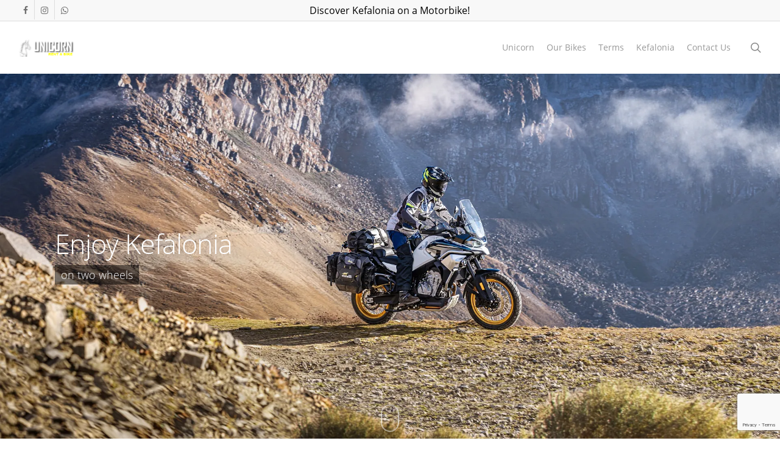

--- FILE ---
content_type: text/html; charset=UTF-8
request_url: https://www.unicornrentalkefalonia.gr/on-off-road/
body_size: 27402
content:
<!doctype html>
<html lang="en-US" class="no-js">
<head>
	<meta charset="UTF-8">
	<meta name="viewport" content="width=device-width, initial-scale=1, maximum-scale=1, user-scalable=0" /><title>on/off road &#8211; Unicorn Bike Rentals Kefalonia</title>
<meta name='robots' content='max-image-preview:large' />
<link rel="alternate" type="application/rss+xml" title="Unicorn Bike Rentals Kefalonia &raquo; Feed" href="https://www.unicornrentalkefalonia.gr/feed/" />
<link rel="alternate" type="application/rss+xml" title="Unicorn Bike Rentals Kefalonia &raquo; Comments Feed" href="https://www.unicornrentalkefalonia.gr/comments/feed/" />
<link rel="alternate" title="oEmbed (JSON)" type="application/json+oembed" href="https://www.unicornrentalkefalonia.gr/wp-json/oembed/1.0/embed?url=https%3A%2F%2Fwww.unicornrentalkefalonia.gr%2Fon-off-road%2F" />
<link rel="alternate" title="oEmbed (XML)" type="text/xml+oembed" href="https://www.unicornrentalkefalonia.gr/wp-json/oembed/1.0/embed?url=https%3A%2F%2Fwww.unicornrentalkefalonia.gr%2Fon-off-road%2F&#038;format=xml" />
<link rel="preload" href="https://www.unicornrentalkefalonia.gr/wordpress/wp-content/themes/salient/css/fonts/icomoon.woff?v=1.2" as="font" type="font/woff" crossorigin="anonymous"><style id='wp-img-auto-sizes-contain-inline-css' type='text/css'>
img:is([sizes=auto i],[sizes^="auto," i]){contain-intrinsic-size:3000px 1500px}
/*# sourceURL=wp-img-auto-sizes-contain-inline-css */
</style>
<style id='classic-theme-styles-inline-css' type='text/css'>
/*! This file is auto-generated */
.wp-block-button__link{color:#fff;background-color:#32373c;border-radius:9999px;box-shadow:none;text-decoration:none;padding:calc(.667em + 2px) calc(1.333em + 2px);font-size:1.125em}.wp-block-file__button{background:#32373c;color:#fff;text-decoration:none}
/*# sourceURL=/wp-includes/css/classic-themes.min.css */
</style>
<link rel='stylesheet' id='contact-form-7-css' href='https://www.unicornrentalkefalonia.gr/wordpress/wp-content/plugins/contact-form-7/includes/css/styles.css?ver=6.0.5' type='text/css' media='all' />
<link rel='stylesheet' id='nectar-slider-css' href='https://www.unicornrentalkefalonia.gr/wordpress/wp-content/plugins/salient-nectar-slider/css/nectar-slider.css?ver=1.7.1' type='text/css' media='all' />
<link rel='stylesheet' id='font-awesome-css' href='https://www.unicornrentalkefalonia.gr/wordpress/wp-content/themes/salient/css/font-awesome.min.css?ver=4.7.1' type='text/css' media='all' />
<link rel='stylesheet' id='salient-grid-system-css' href='https://www.unicornrentalkefalonia.gr/wordpress/wp-content/themes/salient/css/build/grid-system.css?ver=14.0.3' type='text/css' media='all' />
<link rel='stylesheet' id='main-styles-css' href='https://www.unicornrentalkefalonia.gr/wordpress/wp-content/themes/salient/css/build/style.css?ver=14.0.3' type='text/css' media='all' />
<style id='main-styles-inline-css' type='text/css'>

		@font-face{
		     font-family:'Open Sans';
		     src:url('https://www.unicornrentalkefalonia.gr/wordpress/wp-content/themes/salient/css/fonts/OpenSans-Light.woff') format('woff');
		     font-weight:300;
		     font-style:normal; font-display: swap;
		}
		 @font-face{
		     font-family:'Open Sans';
		     src:url('https://www.unicornrentalkefalonia.gr/wordpress/wp-content/themes/salient/css/fonts/OpenSans-Regular.woff') format('woff');
		     font-weight:400;
		     font-style:normal; font-display: swap;
		}
		 @font-face{
		     font-family:'Open Sans';
		     src:url('https://www.unicornrentalkefalonia.gr/wordpress/wp-content/themes/salient/css/fonts/OpenSans-SemiBold.woff') format('woff');
		     font-weight:600;
		     font-style:normal; font-display: swap;
		}
		 @font-face{
		     font-family:'Open Sans';
		     src:url('https://www.unicornrentalkefalonia.gr/wordpress/wp-content/themes/salient/css/fonts/OpenSans-Bold.woff') format('woff');
		     font-weight:700;
		     font-style:normal; font-display: swap;
		}
html:not(.page-trans-loaded) { background-color: #ffffff; }
/*# sourceURL=main-styles-inline-css */
</style>
<link rel='stylesheet' id='nectar-header-secondary-nav-css' href='https://www.unicornrentalkefalonia.gr/wordpress/wp-content/themes/salient/css/build/header/header-secondary-nav.css?ver=14.0.3' type='text/css' media='all' />
<link rel='stylesheet' id='nectar-element-interactive-map-css' href='https://www.unicornrentalkefalonia.gr/wordpress/wp-content/themes/salient/css/build/elements/element-interactive-map.css?ver=14.0.3' type='text/css' media='all' />
<link rel='stylesheet' id='nectar-element-fancy-unordered-list-css' href='https://www.unicornrentalkefalonia.gr/wordpress/wp-content/themes/salient/css/build/elements/element-fancy-unordered-list.css?ver=14.0.3' type='text/css' media='all' />
<link rel='stylesheet' id='nectar-element-vc-separator-css' href='https://www.unicornrentalkefalonia.gr/wordpress/wp-content/themes/salient/css/build/elements/element-vc-separator.css?ver=14.0.3' type='text/css' media='all' />
<link rel='stylesheet' id='nectar-element-vc-icon-css' href='https://www.unicornrentalkefalonia.gr/wordpress/wp-content/themes/salient/css/build/elements/element-vc-icon-element.css?ver=14.0.3' type='text/css' media='all' />
<link rel='stylesheet' id='nectar-element-icon-with-text-css' href='https://www.unicornrentalkefalonia.gr/wordpress/wp-content/themes/salient/css/build/elements/element-icon-with-text.css?ver=14.0.3' type='text/css' media='all' />
<link rel='stylesheet' id='nectar-element-wpb-column-border-css' href='https://www.unicornrentalkefalonia.gr/wordpress/wp-content/themes/salient/css/build/elements/element-wpb-column-border.css?ver=14.0.3' type='text/css' media='all' />
<link rel='stylesheet' id='responsive-css' href='https://www.unicornrentalkefalonia.gr/wordpress/wp-content/themes/salient/css/build/responsive.css?ver=14.0.3' type='text/css' media='all' />
<link rel='stylesheet' id='nectar-flickity-css' href='https://www.unicornrentalkefalonia.gr/wordpress/wp-content/themes/salient/css/build/plugins/flickity.css?ver=14.0.3' type='text/css' media='all' />
<link rel='stylesheet' id='skin-original-css' href='https://www.unicornrentalkefalonia.gr/wordpress/wp-content/themes/salient/css/build/skin-original.css?ver=14.0.3' type='text/css' media='all' />
<link rel='stylesheet' id='salient-wp-menu-dynamic-css' href='https://www.unicornrentalkefalonia.gr/wordpress/wp-content/uploads/salient/menu-dynamic.css?ver=13916' type='text/css' media='all' />
<link rel='stylesheet' id='js_composer_front-css' href='https://www.unicornrentalkefalonia.gr/wordpress/wp-content/plugins/js_composer_salient/assets/css/js_composer.min.css?ver=6.7' type='text/css' media='all' />
<link rel='stylesheet' id='dynamic-css-css' href='https://www.unicornrentalkefalonia.gr/wordpress/wp-content/themes/salient/css/salient-dynamic-styles.css?ver=91668' type='text/css' media='all' />
<style id='dynamic-css-inline-css' type='text/css'>
@media only screen and (min-width:1000px){body #ajax-content-wrap.no-scroll{min-height:calc(100vh - 120px);height:calc(100vh - 120px)!important;}}@media only screen and (min-width:1000px){#page-header-wrap.fullscreen-header,#page-header-wrap.fullscreen-header #page-header-bg,html:not(.nectar-box-roll-loaded) .nectar-box-roll > #page-header-bg.fullscreen-header,.nectar_fullscreen_zoom_recent_projects,#nectar_fullscreen_rows:not(.afterLoaded) > div{height:calc(100vh - 119px);}.wpb_row.vc_row-o-full-height.top-level,.wpb_row.vc_row-o-full-height.top-level > .col.span_12{min-height:calc(100vh - 119px);}html:not(.nectar-box-roll-loaded) .nectar-box-roll > #page-header-bg.fullscreen-header{top:120px;}.nectar-slider-wrap[data-fullscreen="true"]:not(.loaded),.nectar-slider-wrap[data-fullscreen="true"]:not(.loaded) .swiper-container{height:calc(100vh - 118px)!important;}.admin-bar .nectar-slider-wrap[data-fullscreen="true"]:not(.loaded),.admin-bar .nectar-slider-wrap[data-fullscreen="true"]:not(.loaded) .swiper-container{height:calc(100vh - 118px - 32px)!important;}}@media only screen and (max-width:999px){.using-mobile-browser #nectar_fullscreen_rows:not(.afterLoaded):not([data-mobile-disable="on"]) > div{height:calc(100vh - 100px);}.using-mobile-browser .wpb_row.vc_row-o-full-height.top-level,.using-mobile-browser .wpb_row.vc_row-o-full-height.top-level > .col.span_12,[data-permanent-transparent="1"].using-mobile-browser .wpb_row.vc_row-o-full-height.top-level,[data-permanent-transparent="1"].using-mobile-browser .wpb_row.vc_row-o-full-height.top-level > .col.span_12{min-height:calc(100vh - 100px);}html:not(.nectar-box-roll-loaded) .nectar-box-roll > #page-header-bg.fullscreen-header,.nectar_fullscreen_zoom_recent_projects,.nectar-slider-wrap[data-fullscreen="true"]:not(.loaded),.nectar-slider-wrap[data-fullscreen="true"]:not(.loaded) .swiper-container,#nectar_fullscreen_rows:not(.afterLoaded):not([data-mobile-disable="on"]) > div{height:calc(100vh - 47px);}.wpb_row.vc_row-o-full-height.top-level,.wpb_row.vc_row-o-full-height.top-level > .col.span_12{min-height:calc(100vh - 47px);}body[data-transparent-header="false"] #ajax-content-wrap.no-scroll{min-height:calc(100vh - 47px);height:calc(100vh - 47px);}}body .container-wrap .wpb_row[data-column-margin="30px"]:not(.full-width-section):not(.full-width-content){margin-bottom:30px;}body .container-wrap .vc_row-fluid[data-column-margin="30px"] > .span_12,body .container-wrap .vc_row-fluid[data-column-margin="30px"] .full-page-inner > .container > .span_12,body .container-wrap .vc_row-fluid[data-column-margin="30px"] .full-page-inner > .span_12{margin-left:-15px;margin-right:-15px;}body .container-wrap .vc_row-fluid[data-column-margin="30px"] .wpb_column:not(.child_column),body .container-wrap .inner_row[data-column-margin="30px"] .child_column{padding-left:15px;padding-right:15px;}.container-wrap .vc_row-fluid[data-column-margin="30px"].full-width-content > .span_12,.container-wrap .vc_row-fluid[data-column-margin="30px"].full-width-content .full-page-inner > .span_12{margin-left:0;margin-right:0;padding-left:15px;padding-right:15px;}.single-portfolio #full_width_portfolio .vc_row-fluid[data-column-margin="30px"].full-width-content > .span_12{padding-right:15px;}@media only screen and (max-width:999px) and (min-width:690px){.vc_row-fluid[data-column-margin="30px"] > .span_12 > .one-fourths:not([class*="vc_col-xs-"]),.vc_row-fluid .vc_row-fluid.inner_row[data-column-margin="30px"] > .span_12 > .one-fourths:not([class*="vc_col-xs-"]){margin-bottom:30px;}}#ajax-content-wrap .vc_row.left_padding_20px .row_col_wrap_12{padding-left:20px;}#ajax-content-wrap .vc_row.right_padding_20px .row_col_wrap_12{padding-right:20px;}.wpb_column[data-cfc="true"] h1,.wpb_column[data-cfc="true"] h2,.wpb_column[data-cfc="true"] h3,.wpb_column[data-cfc="true"] h4,.wpb_column[data-cfc="true"] h5,.wpb_column[data-cfc="true"] h6,.wpb_column[data-cfc="true"] p{color:inherit}.img-with-aniamtion-wrap[data-border-radius="none"] .img-with-animation,.img-with-aniamtion-wrap[data-border-radius="none"] .hover-wrap{border-radius:none;}.screen-reader-text,.nectar-skip-to-content:not(:focus){border:0;clip:rect(1px,1px,1px,1px);clip-path:inset(50%);height:1px;margin:-1px;overflow:hidden;padding:0;position:absolute!important;width:1px;word-wrap:normal!important;}
#footer-outer #footer-widgets{width:80%;margin:0 auto;}
#block-2 h3.has-large-font-size {color:#ffffff;}
#block-3 { padding-left:calc(33% - 10px); }
#block-3 .widgettitle{color:#ffffff;}
a.alfaLinkUnderlineOnHover {
  position: relative;
  color: #ffffff;
  text-decoration: none;
}

a.alfaLinkUnderlineOnHover:hover {
  color: #ffffff;
}

a.alfaLinkUnderlineOnHover::before {
  content: "";
  position: absolute;
  display: block;
  width: 100%;
  height: 2px;
  bottom: 0;
  left: 0;
  background-color: #ffffff;
  transform: scaleX(0);
  transition: transform 0.3s ease;
}

a.alfaLinkUnderlineOnHover:hover::before {
  transform: scaleX(1);
}
/*# sourceURL=dynamic-css-inline-css */
</style>
<script type="text/javascript" src="https://www.unicornrentalkefalonia.gr/wordpress/wp-includes/js/jquery/jquery.min.js?ver=3.7.1" id="jquery-core-js"></script>
<script type="text/javascript" src="https://www.unicornrentalkefalonia.gr/wordpress/wp-includes/js/jquery/jquery-migrate.min.js?ver=3.4.1" id="jquery-migrate-js"></script>
<link rel="https://api.w.org/" href="https://www.unicornrentalkefalonia.gr/wp-json/" /><link rel="alternate" title="JSON" type="application/json" href="https://www.unicornrentalkefalonia.gr/wp-json/wp/v2/pages/257" /><link rel="EditURI" type="application/rsd+xml" title="RSD" href="https://www.unicornrentalkefalonia.gr/wordpress/xmlrpc.php?rsd" />
<meta name="generator" content="WordPress 6.9" />
<link rel="canonical" href="https://www.unicornrentalkefalonia.gr/on-off-road/" />
<link rel='shortlink' href='https://www.unicornrentalkefalonia.gr/?p=257' />
<script type="text/javascript"> var root = document.getElementsByTagName( "html" )[0]; root.setAttribute( "class", "js" ); </script><meta name="generator" content="Powered by WPBakery Page Builder - drag and drop page builder for WordPress."/>
<style type="text/css" data-type="vc_shortcodes-custom-css">.vc_custom_1642932674323{padding-top: 30px !important;}.vc_custom_1642935255377{padding-top: 30px !important;}</style><noscript><style> .wpb_animate_when_almost_visible { opacity: 1; }</style></noscript><style id='wp-block-columns-inline-css' type='text/css'>
.wp-block-columns{box-sizing:border-box;display:flex;flex-wrap:wrap!important}@media (min-width:782px){.wp-block-columns{flex-wrap:nowrap!important}}.wp-block-columns{align-items:normal!important}.wp-block-columns.are-vertically-aligned-top{align-items:flex-start}.wp-block-columns.are-vertically-aligned-center{align-items:center}.wp-block-columns.are-vertically-aligned-bottom{align-items:flex-end}@media (max-width:781px){.wp-block-columns:not(.is-not-stacked-on-mobile)>.wp-block-column{flex-basis:100%!important}}@media (min-width:782px){.wp-block-columns:not(.is-not-stacked-on-mobile)>.wp-block-column{flex-basis:0;flex-grow:1}.wp-block-columns:not(.is-not-stacked-on-mobile)>.wp-block-column[style*=flex-basis]{flex-grow:0}}.wp-block-columns.is-not-stacked-on-mobile{flex-wrap:nowrap!important}.wp-block-columns.is-not-stacked-on-mobile>.wp-block-column{flex-basis:0;flex-grow:1}.wp-block-columns.is-not-stacked-on-mobile>.wp-block-column[style*=flex-basis]{flex-grow:0}:where(.wp-block-columns){margin-bottom:1.75em}:where(.wp-block-columns.has-background){padding:1.25em 2.375em}.wp-block-column{flex-grow:1;min-width:0;overflow-wrap:break-word;word-break:break-word}.wp-block-column.is-vertically-aligned-top{align-self:flex-start}.wp-block-column.is-vertically-aligned-center{align-self:center}.wp-block-column.is-vertically-aligned-bottom{align-self:flex-end}.wp-block-column.is-vertically-aligned-stretch{align-self:stretch}.wp-block-column.is-vertically-aligned-bottom,.wp-block-column.is-vertically-aligned-center,.wp-block-column.is-vertically-aligned-top{width:100%}
/*# sourceURL=https://www.unicornrentalkefalonia.gr/wordpress/wp-includes/blocks/columns/style.min.css */
</style>
<style id='global-styles-inline-css' type='text/css'>
:root{--wp--preset--aspect-ratio--square: 1;--wp--preset--aspect-ratio--4-3: 4/3;--wp--preset--aspect-ratio--3-4: 3/4;--wp--preset--aspect-ratio--3-2: 3/2;--wp--preset--aspect-ratio--2-3: 2/3;--wp--preset--aspect-ratio--16-9: 16/9;--wp--preset--aspect-ratio--9-16: 9/16;--wp--preset--color--black: #000000;--wp--preset--color--cyan-bluish-gray: #abb8c3;--wp--preset--color--white: #ffffff;--wp--preset--color--pale-pink: #f78da7;--wp--preset--color--vivid-red: #cf2e2e;--wp--preset--color--luminous-vivid-orange: #ff6900;--wp--preset--color--luminous-vivid-amber: #fcb900;--wp--preset--color--light-green-cyan: #7bdcb5;--wp--preset--color--vivid-green-cyan: #00d084;--wp--preset--color--pale-cyan-blue: #8ed1fc;--wp--preset--color--vivid-cyan-blue: #0693e3;--wp--preset--color--vivid-purple: #9b51e0;--wp--preset--gradient--vivid-cyan-blue-to-vivid-purple: linear-gradient(135deg,rgb(6,147,227) 0%,rgb(155,81,224) 100%);--wp--preset--gradient--light-green-cyan-to-vivid-green-cyan: linear-gradient(135deg,rgb(122,220,180) 0%,rgb(0,208,130) 100%);--wp--preset--gradient--luminous-vivid-amber-to-luminous-vivid-orange: linear-gradient(135deg,rgb(252,185,0) 0%,rgb(255,105,0) 100%);--wp--preset--gradient--luminous-vivid-orange-to-vivid-red: linear-gradient(135deg,rgb(255,105,0) 0%,rgb(207,46,46) 100%);--wp--preset--gradient--very-light-gray-to-cyan-bluish-gray: linear-gradient(135deg,rgb(238,238,238) 0%,rgb(169,184,195) 100%);--wp--preset--gradient--cool-to-warm-spectrum: linear-gradient(135deg,rgb(74,234,220) 0%,rgb(151,120,209) 20%,rgb(207,42,186) 40%,rgb(238,44,130) 60%,rgb(251,105,98) 80%,rgb(254,248,76) 100%);--wp--preset--gradient--blush-light-purple: linear-gradient(135deg,rgb(255,206,236) 0%,rgb(152,150,240) 100%);--wp--preset--gradient--blush-bordeaux: linear-gradient(135deg,rgb(254,205,165) 0%,rgb(254,45,45) 50%,rgb(107,0,62) 100%);--wp--preset--gradient--luminous-dusk: linear-gradient(135deg,rgb(255,203,112) 0%,rgb(199,81,192) 50%,rgb(65,88,208) 100%);--wp--preset--gradient--pale-ocean: linear-gradient(135deg,rgb(255,245,203) 0%,rgb(182,227,212) 50%,rgb(51,167,181) 100%);--wp--preset--gradient--electric-grass: linear-gradient(135deg,rgb(202,248,128) 0%,rgb(113,206,126) 100%);--wp--preset--gradient--midnight: linear-gradient(135deg,rgb(2,3,129) 0%,rgb(40,116,252) 100%);--wp--preset--font-size--small: 13px;--wp--preset--font-size--medium: 20px;--wp--preset--font-size--large: 36px;--wp--preset--font-size--x-large: 42px;--wp--preset--spacing--20: 0.44rem;--wp--preset--spacing--30: 0.67rem;--wp--preset--spacing--40: 1rem;--wp--preset--spacing--50: 1.5rem;--wp--preset--spacing--60: 2.25rem;--wp--preset--spacing--70: 3.38rem;--wp--preset--spacing--80: 5.06rem;--wp--preset--shadow--natural: 6px 6px 9px rgba(0, 0, 0, 0.2);--wp--preset--shadow--deep: 12px 12px 50px rgba(0, 0, 0, 0.4);--wp--preset--shadow--sharp: 6px 6px 0px rgba(0, 0, 0, 0.2);--wp--preset--shadow--outlined: 6px 6px 0px -3px rgb(255, 255, 255), 6px 6px rgb(0, 0, 0);--wp--preset--shadow--crisp: 6px 6px 0px rgb(0, 0, 0);}:where(.is-layout-flex){gap: 0.5em;}:where(.is-layout-grid){gap: 0.5em;}body .is-layout-flex{display: flex;}.is-layout-flex{flex-wrap: wrap;align-items: center;}.is-layout-flex > :is(*, div){margin: 0;}body .is-layout-grid{display: grid;}.is-layout-grid > :is(*, div){margin: 0;}:where(.wp-block-columns.is-layout-flex){gap: 2em;}:where(.wp-block-columns.is-layout-grid){gap: 2em;}:where(.wp-block-post-template.is-layout-flex){gap: 1.25em;}:where(.wp-block-post-template.is-layout-grid){gap: 1.25em;}.has-black-color{color: var(--wp--preset--color--black) !important;}.has-cyan-bluish-gray-color{color: var(--wp--preset--color--cyan-bluish-gray) !important;}.has-white-color{color: var(--wp--preset--color--white) !important;}.has-pale-pink-color{color: var(--wp--preset--color--pale-pink) !important;}.has-vivid-red-color{color: var(--wp--preset--color--vivid-red) !important;}.has-luminous-vivid-orange-color{color: var(--wp--preset--color--luminous-vivid-orange) !important;}.has-luminous-vivid-amber-color{color: var(--wp--preset--color--luminous-vivid-amber) !important;}.has-light-green-cyan-color{color: var(--wp--preset--color--light-green-cyan) !important;}.has-vivid-green-cyan-color{color: var(--wp--preset--color--vivid-green-cyan) !important;}.has-pale-cyan-blue-color{color: var(--wp--preset--color--pale-cyan-blue) !important;}.has-vivid-cyan-blue-color{color: var(--wp--preset--color--vivid-cyan-blue) !important;}.has-vivid-purple-color{color: var(--wp--preset--color--vivid-purple) !important;}.has-black-background-color{background-color: var(--wp--preset--color--black) !important;}.has-cyan-bluish-gray-background-color{background-color: var(--wp--preset--color--cyan-bluish-gray) !important;}.has-white-background-color{background-color: var(--wp--preset--color--white) !important;}.has-pale-pink-background-color{background-color: var(--wp--preset--color--pale-pink) !important;}.has-vivid-red-background-color{background-color: var(--wp--preset--color--vivid-red) !important;}.has-luminous-vivid-orange-background-color{background-color: var(--wp--preset--color--luminous-vivid-orange) !important;}.has-luminous-vivid-amber-background-color{background-color: var(--wp--preset--color--luminous-vivid-amber) !important;}.has-light-green-cyan-background-color{background-color: var(--wp--preset--color--light-green-cyan) !important;}.has-vivid-green-cyan-background-color{background-color: var(--wp--preset--color--vivid-green-cyan) !important;}.has-pale-cyan-blue-background-color{background-color: var(--wp--preset--color--pale-cyan-blue) !important;}.has-vivid-cyan-blue-background-color{background-color: var(--wp--preset--color--vivid-cyan-blue) !important;}.has-vivid-purple-background-color{background-color: var(--wp--preset--color--vivid-purple) !important;}.has-black-border-color{border-color: var(--wp--preset--color--black) !important;}.has-cyan-bluish-gray-border-color{border-color: var(--wp--preset--color--cyan-bluish-gray) !important;}.has-white-border-color{border-color: var(--wp--preset--color--white) !important;}.has-pale-pink-border-color{border-color: var(--wp--preset--color--pale-pink) !important;}.has-vivid-red-border-color{border-color: var(--wp--preset--color--vivid-red) !important;}.has-luminous-vivid-orange-border-color{border-color: var(--wp--preset--color--luminous-vivid-orange) !important;}.has-luminous-vivid-amber-border-color{border-color: var(--wp--preset--color--luminous-vivid-amber) !important;}.has-light-green-cyan-border-color{border-color: var(--wp--preset--color--light-green-cyan) !important;}.has-vivid-green-cyan-border-color{border-color: var(--wp--preset--color--vivid-green-cyan) !important;}.has-pale-cyan-blue-border-color{border-color: var(--wp--preset--color--pale-cyan-blue) !important;}.has-vivid-cyan-blue-border-color{border-color: var(--wp--preset--color--vivid-cyan-blue) !important;}.has-vivid-purple-border-color{border-color: var(--wp--preset--color--vivid-purple) !important;}.has-vivid-cyan-blue-to-vivid-purple-gradient-background{background: var(--wp--preset--gradient--vivid-cyan-blue-to-vivid-purple) !important;}.has-light-green-cyan-to-vivid-green-cyan-gradient-background{background: var(--wp--preset--gradient--light-green-cyan-to-vivid-green-cyan) !important;}.has-luminous-vivid-amber-to-luminous-vivid-orange-gradient-background{background: var(--wp--preset--gradient--luminous-vivid-amber-to-luminous-vivid-orange) !important;}.has-luminous-vivid-orange-to-vivid-red-gradient-background{background: var(--wp--preset--gradient--luminous-vivid-orange-to-vivid-red) !important;}.has-very-light-gray-to-cyan-bluish-gray-gradient-background{background: var(--wp--preset--gradient--very-light-gray-to-cyan-bluish-gray) !important;}.has-cool-to-warm-spectrum-gradient-background{background: var(--wp--preset--gradient--cool-to-warm-spectrum) !important;}.has-blush-light-purple-gradient-background{background: var(--wp--preset--gradient--blush-light-purple) !important;}.has-blush-bordeaux-gradient-background{background: var(--wp--preset--gradient--blush-bordeaux) !important;}.has-luminous-dusk-gradient-background{background: var(--wp--preset--gradient--luminous-dusk) !important;}.has-pale-ocean-gradient-background{background: var(--wp--preset--gradient--pale-ocean) !important;}.has-electric-grass-gradient-background{background: var(--wp--preset--gradient--electric-grass) !important;}.has-midnight-gradient-background{background: var(--wp--preset--gradient--midnight) !important;}.has-small-font-size{font-size: var(--wp--preset--font-size--small) !important;}.has-medium-font-size{font-size: var(--wp--preset--font-size--medium) !important;}.has-large-font-size{font-size: var(--wp--preset--font-size--large) !important;}.has-x-large-font-size{font-size: var(--wp--preset--font-size--x-large) !important;}
:where(.wp-block-columns.is-layout-flex){gap: 2em;}:where(.wp-block-columns.is-layout-grid){gap: 2em;}
/*# sourceURL=global-styles-inline-css */
</style>
<style id='core-block-supports-inline-css' type='text/css'>
.wp-container-core-columns-is-layout-9d6595d7{flex-wrap:nowrap;}
/*# sourceURL=core-block-supports-inline-css */
</style>
<link rel='stylesheet' id='vc_animate-css-css' href='https://www.unicornrentalkefalonia.gr/wordpress/wp-content/plugins/js_composer_salient/assets/lib/bower/animate-css/animate.min.css?ver=6.7' type='text/css' media='all' />
<link rel='stylesheet' id='fancyBox-css' href='https://www.unicornrentalkefalonia.gr/wordpress/wp-content/themes/salient/css/build/plugins/jquery.fancybox.css?ver=3.3.1' type='text/css' media='all' />
<link rel='stylesheet' id='nectar-ocm-core-css' href='https://www.unicornrentalkefalonia.gr/wordpress/wp-content/themes/salient/css/build/off-canvas/core.css?ver=14.0.3' type='text/css' media='all' />
<link rel='stylesheet' id='nectar-ocm-fullscreen-legacy-css' href='https://www.unicornrentalkefalonia.gr/wordpress/wp-content/themes/salient/css/build/off-canvas/fullscreen-legacy.css?ver=14.0.3' type='text/css' media='all' />
</head><body class="wp-singular page-template-default page page-id-257 wp-theme-salient original wpb-js-composer js-comp-ver-6.7 vc_responsive" data-footer-reveal="1" data-footer-reveal-shadow="small" data-header-format="default" data-body-border="off" data-boxed-style="" data-header-breakpoint="1000" data-dropdown-style="minimal" data-cae="easeOutCubic" data-cad="750" data-megamenu-width="contained" data-aie="none" data-ls="fancybox" data-apte="horizontal_swipe_basic" data-hhun="0" data-fancy-form-rcs="default" data-form-style="default" data-form-submit="regular" data-is="minimal" data-button-style="slightly_rounded_shadow" data-user-account-button="false" data-flex-cols="true" data-col-gap="default" data-header-inherit-rc="false" data-header-search="true" data-animated-anchors="true" data-ajax-transitions="true" data-full-width-header="true" data-slide-out-widget-area="true" data-slide-out-widget-area-style="fullscreen-alt" data-user-set-ocm="off" data-loading-animation="none" data-bg-header="true" data-responsive="1" data-ext-responsive="true" data-ext-padding="90" data-header-resize="1" data-header-color="light" data-transparent-header="false" data-cart="false" data-remove-m-parallax="" data-remove-m-video-bgs="" data-m-animate="1" data-force-header-trans-color="light" data-smooth-scrolling="0" data-permanent-transparent="false" >
	
	<script type="text/javascript">
	 (function(window, document) {

		 if(navigator.userAgent.match(/(Android|iPod|iPhone|iPad|BlackBerry|IEMobile|Opera Mini)/)) {
			 document.body.className += " using-mobile-browser mobile ";
		 }

		 if( !("ontouchstart" in window) ) {

			 var body = document.querySelector("body");
			 var winW = window.innerWidth;
			 var bodyW = body.clientWidth;

			 if (winW > bodyW + 4) {
				 body.setAttribute("style", "--scroll-bar-w: " + (winW - bodyW - 4) + "px");
			 } else {
				 body.setAttribute("style", "--scroll-bar-w: 0px");
			 }
		 }

	 })(window, document);
   </script><a href="#ajax-content-wrap" class="nectar-skip-to-content">Skip to main content</a><div id="ajax-loading-screen" data-disable-mobile="1" data-disable-fade-on-click="0" data-effect="horizontal_swipe_basic" data-method="standard"><div class="reveal-1"></div><div class="reveal-2"></div></div>	
	<div id="header-space" data-secondary-header-display="full" data-header-mobile-fixed='1'></div> 
	
		<div id="header-outer" data-has-menu="true" data-has-buttons="yes" data-header-button_style="default" data-using-pr-menu="false" data-mobile-fixed="1" data-ptnm="false" data-lhe="animated_underline" data-user-set-bg="#ffffff" data-format="default" data-permanent-transparent="false" data-megamenu-rt="0" data-remove-fixed="0" data-header-resize="1" data-cart="false" data-transparency-option="0" data-box-shadow="large" data-shrink-num="6" data-using-secondary="1" data-using-logo="1" data-logo-height="30" data-m-logo-height="24" data-padding="28" data-full-width="true" data-condense="false" >
			
	<div id="header-secondary-outer" class="default" data-mobile="display_full" data-remove-fixed="0" data-lhe="animated_underline" data-secondary-text="true" data-full-width="true" data-mobile-fixed="1" data-permanent-transparent="false" >
		<div class="container">
			<nav>
				<ul id="social"><li><a target="_blank" rel="noopener" href="https://www.facebook.com/Unicorn-Rent-A-Bike-Kefalonia-503540889747097/"><span class="screen-reader-text">facebook</span><i class="fa fa-facebook" aria-hidden="true"></i> </a></li><li><a target="_blank" rel="noopener" href="https://instagram.com/unicornrentabike"><span class="screen-reader-text">instagram</span><i class="fa fa-instagram" aria-hidden="true"></i> </a></li><li><a target="_blank" rel="noopener" href="https://wa.me/306981049975"><span class="screen-reader-text">whatsapp</span><i class="fa fa-whatsapp" aria-hidden="true"></i> </a></li></ul><div class="nectar-center-text">Discover Kefalonia on a Motorbike!</div>				
			</nav>
		</div>
	</div>
	

<div id="search-outer" class="nectar">
	<div id="search">
		<div class="container">
			 <div id="search-box">
				 <div class="inner-wrap">
					 <div class="col span_12">
						  <form role="search" action="https://www.unicornrentalkefalonia.gr/" method="GET">
															<input type="text" name="s"  value="Start Typing..." aria-label="Search" data-placeholder="Start Typing..." />
							
						
												</form>
					</div><!--/span_12-->
				</div><!--/inner-wrap-->
			 </div><!--/search-box-->
			 <div id="close"><a href="#"><span class="screen-reader-text">Close Search</span>
				<span class="icon-salient-x" aria-hidden="true"></span>				 </a></div>
		 </div><!--/container-->
	</div><!--/search-->
</div><!--/search-outer-->

<header id="top">
	<div class="container">
		<div class="row">
			<div class="col span_3">
								<a id="logo" href="https://www.unicornrentalkefalonia.gr" data-supplied-ml-starting-dark="false" data-supplied-ml-starting="false" data-supplied-ml="false" >
					<img class="stnd skip-lazy dark-version" width="240" height="71" alt="Unicorn Bike Rentals Kefalonia" src="https://www.unicornrentalkefalonia.gr/wordpress/wp-content/uploads/2021/09/logo.png"  />				</a>
							</div><!--/span_3-->

			<div class="col span_9 col_last">
									<div class="nectar-mobile-only mobile-header"><div class="inner"></div></div>
									<a class="mobile-search" href="#searchbox"><span class="nectar-icon icon-salient-search" aria-hidden="true"></span><span class="screen-reader-text">search</span></a>
														<div class="slide-out-widget-area-toggle mobile-icon fullscreen-alt" data-custom-color="false" data-icon-animation="simple-transform">
						<div> <a href="#sidewidgetarea" aria-label="Navigation Menu" aria-expanded="false" class="closed">
							<span class="screen-reader-text">Menu</span><span aria-hidden="true"> <i class="lines-button x2"> <i class="lines"></i> </i> </span>
						</a></div>
					</div>
				
									<nav>
													<ul class="sf-menu">
								<li id="menu-item-28" class="menu-item menu-item-type-custom menu-item-object-custom nectar-regular-menu-item menu-item-28"><a href="#unicorn"><span class="menu-title-text">Unicorn</span></a></li>
<li id="menu-item-29" class="menu-item menu-item-type-custom menu-item-object-custom nectar-regular-menu-item menu-item-29"><a href="#our-bikes"><span class="menu-title-text">Our Bikes</span></a></li>
<li id="menu-item-30" class="menu-item menu-item-type-custom menu-item-object-custom nectar-regular-menu-item menu-item-30"><a href="#terms"><span class="menu-title-text">Terms</span></a></li>
<li id="menu-item-31" class="menu-item menu-item-type-custom menu-item-object-custom nectar-regular-menu-item menu-item-31"><a href="#kefalonia"><span class="menu-title-text">Kefalonia</span></a></li>
<li id="menu-item-32" class="menu-item menu-item-type-custom menu-item-object-custom nectar-regular-menu-item menu-item-32"><a href="#contact"><span class="menu-title-text">Contact Us</span></a></li>
							</ul>
													<ul class="buttons sf-menu" data-user-set-ocm="off">

								<li id="search-btn"><div><a href="#searchbox"><span class="icon-salient-search" aria-hidden="true"></span><span class="screen-reader-text">search</span></a></div> </li>
							</ul>
						
					</nav>

					
				</div><!--/span_9-->

				
			</div><!--/row-->
					</div><!--/container-->
	</header>		
	</div>
		<div id="ajax-content-wrap">
<div class="container-wrap">
	<div class="container main-content">
		<div class="row">
			
		<div id="#home"  data-column-margin="default" data-midnight="dark"  class="wpb_row vc_row-fluid vc_row top-level full-width-ns"  style="padding-top: 0px; padding-bottom: 0px; "><div class="row-bg-wrap" data-bg-animation="none" data-bg-overlay="false"><div class="inner-wrap"><div class="row-bg viewport-desktop"  style=""></div></div></div><div class="row_col_wrap_12 col span_12 dark left">
	<div  class="vc_col-sm-12 wpb_column column_container vc_column_container col no-extra-padding inherit_tablet inherit_phone "  data-padding-pos="all" data-has-bg-color="false" data-bg-color="" data-bg-opacity="1" data-animation="" data-delay="0" >
		<div class="vc_column-inner" >
			<div class="wpb_wrapper">
				<div data-midnight="nectar-slider" class="parallax_slider_outer "><div  data-transition="slide" data-overall_style="classic" data-flexible-height="" data-animate-in-effect="none" data-fullscreen="true" data-button-sizing="regular" data-button-styling="btn_with_count" data-autorotate="" data-parallax="true" data-parallax-disable-mobile="" data-caption-trans="fade_in_from_bottom" data-parallax-style="bg_only" data-bg-animation="none" data-full-width="true" class="nectar-slider-wrap " id="nectar-slider-instance-1"><div class="swiper-container"  data-tho="auto" data-tco="auto" data-pho="auto" data-pco="auto" data-loop="false" data-height="650" data-min-height="" data-arrows="false" data-bullets="false" data-bullet_style="see_through" data-bullet_position="bottom" data-desktop-swipe="false" data-settings=""> <div class="swiper-wrapper"><div class="swiper-slide" data-desktop-content-width="auto" data-tablet-content-width="auto" data-bg-alignment="center" data-color-scheme="light" data-x-pos="left" data-y-pos="middle" ><div class="slide-bg-wrap"><div class="image-bg" data-nectar-img-src="https://www.unicornrentalkefalonia.gr/wordpress/wp-content/uploads/2023/06/20230208_800MT-Explore-OP2-Main.webp"> &nbsp; </div></div><div class="container">
						<div class="content"><h2 class="ns-heading-el">Enjoy Kefalonia</h2><p class="transparent-bg" ><span> on two wheels</span></p></div>
								</div><!--/container--><a href="#" class="slider-down-arrow no-border"><svg class="nectar-scroll-icon" viewBox="0 0 30 45" enable-background="new 0 0 30 45">
									<path class="nectar-scroll-icon-path" fill="none" stroke="#ffffff" stroke-width="2" stroke-miterlimit="10" d="M15,1.118c12.352,0,13.967,12.88,13.967,12.88v18.76  c0,0-1.514,11.204-13.967,11.204S0.931,32.966,0.931,32.966V14.05C0.931,14.05,2.648,1.118,15,1.118z"></path>
									</svg></a><div class="video-texture "> <span class="ie-fix"></span> </div></div> <!--/swiper-slide--></div><div class="nectar-slider-loading "> <span class="loading-icon none">   </span> </div> </div> 
					
					</div></div>
			</div> 
		</div>
	</div> 
</div></div>
		<div id="fws_6973f25462cd2"  data-column-margin="default" data-midnight="dark"  class="wpb_row vc_row-fluid vc_row full-width-section"  style="padding-top: 0px; padding-bottom: 0px; "><div class="row-bg-wrap" data-bg-animation="none" data-bg-overlay="false"><div class="inner-wrap"><div class="row-bg viewport-desktop using-bg-color"  style="background-color: #636363; "></div></div></div><div class="row_col_wrap_12 col span_12 dark center">
	<div style=" color: #020202;" class="vc_col-sm-12 wpb_column column_container vc_column_container col no-extra-padding inherit_tablet inherit_phone "  data-padding-pos="all" data-has-bg-color="false" data-bg-color="" data-bg-opacity="1" data-animation="" data-delay="0" >
		<div class="vc_column-inner" >
			<div class="wpb_wrapper">
				
<div class="wpb_text_column wpb_content_element " >
	<div class="wpb_wrapper">
		<p><a id="unicorn"></a></p>
<h2 style="text-align: left; color: #000000;" data-wp-editing="1"><img decoding="async" class="alignleft size-full wp-image-18 valign" src="/wordpress/wp-content/uploads/2021/09/logo_small_35x35.png" alt="" width="43" height="43" />UNICORN MOTORBIKE RENTAL</h2>
	</div>
</div>




			</div> 
		</div>
	</div> 
</div></div>
		<div id="fws_6973f254630e5"  data-column-margin="default" data-midnight="dark"  class="wpb_row vc_row-fluid vc_row full-width-section"  style="padding-top: 0px; padding-bottom: 0px; "><div class="row-bg-wrap" data-bg-animation="none" data-bg-overlay="false"><div class="inner-wrap"><div class="row-bg viewport-desktop"  style=""></div></div></div><div class="row_col_wrap_12 col span_12 dark left">
	<div  class="vc_col-sm-12 wpb_column column_container vc_column_container col no-extra-padding inherit_tablet inherit_phone "  data-padding-pos="all" data-has-bg-color="false" data-bg-color="" data-bg-opacity="1" data-animation="" data-delay="0" >
		<div class="vc_column-inner" >
			<div class="wpb_wrapper">
				
<div class="wpb_text_column wpb_content_element  vc_custom_1642932674323" >
	<div class="wpb_wrapper">
		<p style="text-align: left;">Unicorn rent a bike is a family run business ,and is active for more than 29 years on the beautiful Island of Kefalonia.</p>
<p style="text-align: left;">Growing up in the small, picturesque village of Svoronata, and from a young age, Spiros Minetos&#8217;s love and passion for vehicles and especially for motorcycles lead to the creation and establishment in 1993, of a rental office in Svoronata.</p>
<p style="text-align: left;">With dedication and patience we moved the offices to the islands prime resort area, Lassi, in 1994 and launched another office in the popular village of Lourdas in 2001, with the number of vehicles growing constantly.</p>
<p style="text-align: left;">Always, standing by his side is his wife Eleni and his sons Gerasimos and Panagis. We give our best for our customers always striving to offer the best and safest service.</p>
<p style="text-align: left;">Over the years we have a built serious range of motorcycles, scooters and ATV’s, so our customers can select the best available option, to fit their needs. All bikes are immaculately maintained with absolute respect to the safety of our customers. Our fleet of late model motorcycles include the latest model Kawasaki&#8217;s and Kymco&#8217;s.</p>
<p style="text-align: left;">Our fleet is modern, professionally maintained and in premium condition. Only the best, for our customers!</p>
<p style="text-align: left;">We are as ready as possible to serve the desires of our customers.</p>
	</div>
</div>




			</div> 
		</div>
	</div> 
</div></div>
		<div id="fws_6973f254634bb"  data-column-margin="default" data-midnight="dark"  class="wpb_row vc_row-fluid vc_row full-width-section"  style="padding-top: 0px; padding-bottom: 0px; "><div class="row-bg-wrap" data-bg-animation="none" data-bg-overlay="false"><div class="inner-wrap"><div class="row-bg viewport-desktop using-bg-color"  style="background-color: #636363; "></div></div></div><div class="row_col_wrap_12 col span_12 dark center">
	<div style=" color: #020202;" class="vc_col-sm-12 wpb_column column_container vc_column_container col no-extra-padding inherit_tablet inherit_phone "  data-padding-pos="all" data-has-bg-color="false" data-bg-color="" data-bg-opacity="1" data-animation="" data-delay="0" >
		<div class="vc_column-inner" >
			<div class="wpb_wrapper">
				
<div class="wpb_text_column wpb_content_element " >
	<div class="wpb_wrapper">
		<p><a id="our-bikes"></a></p>
<h2 style="text-align: left; color: #000000;" data-wp-editing="1"><img decoding="async" class="alignleft size-full wp-image-18 valign" src="/wordpress/wp-content/uploads/2021/09/logo_small_35x35.png" alt="" width="43" height="43" />OUR BIKES</h2>
	</div>
</div>




			</div> 
		</div>
	</div> 
</div></div>
		<div id="fws_6973f254637c6"  data-column-margin="default" data-midnight="dark"  class="wpb_row vc_row-fluid vc_row"  style="padding-top: 0px; padding-bottom: 0px; "><div class="row-bg-wrap" data-bg-animation="none" data-bg-overlay="false"><div class="inner-wrap"><div class="row-bg viewport-desktop"  style=""></div></div></div><div class="row_col_wrap_12 col span_12 dark left">
	<div  class="vc_col-sm-12 wpb_column column_container vc_column_container col no-extra-padding inherit_tablet inherit_phone "  data-padding-pos="all" data-has-bg-color="false" data-bg-color="" data-bg-opacity="1" data-animation="" data-delay="0" >
		<div class="vc_column-inner" >
			<div class="wpb_wrapper">
				
<div class="wpb_text_column wpb_content_element " >
	<div class="wpb_wrapper">
			</div>
</div>




			</div> 
		</div>
	</div> 
</div></div>
		<div id="fws_6973f25463a04"  data-column-margin="default" data-midnight="dark"  class="wpb_row vc_row-fluid vc_row"  style="padding-top: 0px; padding-bottom: 0px; "><div class="row-bg-wrap" data-bg-animation="none" data-bg-overlay="false"><div class="inner-wrap"><div class="row-bg viewport-desktop"  style=""></div></div></div><div class="row_col_wrap_12 col span_12 dark left">
	<div  class="vc_col-sm-12 wpb_column column_container vc_column_container col no-extra-padding inherit_tablet inherit_phone "  data-padding-pos="all" data-has-bg-color="false" data-bg-color="" data-bg-opacity="1" data-animation="" data-delay="0" >
		<div class="vc_column-inner" >
			<div class="wpb_wrapper">
				
<div class="wpb_text_column wpb_content_element " >
	<div class="wpb_wrapper">
		<h3 style="text-align: center;">Here are some of our ON/OFF  Road bikes we offer</h3>
	</div>
</div>




			</div> 
		</div>
	</div> 
</div></div>
		<div id="fws_6973f25463c9f"  data-column-margin="30px" data-midnight="dark"  class="wpb_row vc_row-fluid vc_row full-width-content vc_row-o-equal-height vc_row-flex vc_row-o-content-top  right_padding_20px left_padding_20px"  style="padding-top: 0px; padding-bottom: 0px; "><div class="row-bg-wrap" data-bg-animation="none" data-bg-overlay="false"><div class="inner-wrap"><div class="row-bg viewport-desktop"  style=""></div></div></div><div class="row_col_wrap_12 col span_12 dark left">
	<div  class="vc_col-sm-4 wpb_column column_container vc_column_container col no-extra-padding inherit_tablet inherit_phone "  data-padding-pos="all" data-has-bg-color="false" data-bg-color="" data-bg-opacity="1" data-animation="" data-delay="0" >
		<div class="vc_column-inner" >
			<div class="wpb_wrapper">
				
			</div> 
		</div>
	</div> 

	<div  class="vc_col-sm-4 wpb_column column_container vc_column_container col no-extra-padding inherit_tablet inherit_phone "  data-padding-pos="all" data-has-bg-color="false" data-bg-color="" data-bg-opacity="1" data-animation="" data-delay="0" >
		<div class="vc_column-inner" >
			<div class="wpb_wrapper">
				<div class="img-with-aniamtion-wrap " data-max-width="100%" data-max-width-mobile="default" data-shadow="none" data-animation="fade-in" >
      <div class="inner">
        <div class="hover-wrap"> 
          <div class="hover-wrap-inner">
            <img fetchpriority="high" decoding="async" class="img-with-animation skip-lazy  nectar-lazy" data-delay="0" height="750" width="1200" data-animation="fade-in" data-nectar-img-src="https://www.unicornrentalkefalonia.gr/wordpress/wp-content/uploads/2022/01/KLE-500_titanium_1200x750.jpg" src="data:image/svg+xml;charset=utf-8,%3Csvg%20xmlns%3D'http%3A%2F%2Fwww.w3.org%2F2000%2Fsvg'%20viewBox%3D'0%200%201200%20750'%2F%3E" alt="" data-nectar-img-srcset="https://www.unicornrentalkefalonia.gr/wordpress/wp-content/uploads/2022/01/KLE-500_titanium_1200x750.jpg 1200w, https://www.unicornrentalkefalonia.gr/wordpress/wp-content/uploads/2022/01/KLE-500_titanium_1200x750-300x188.jpg 300w, https://www.unicornrentalkefalonia.gr/wordpress/wp-content/uploads/2022/01/KLE-500_titanium_1200x750-1024x640.jpg 1024w, https://www.unicornrentalkefalonia.gr/wordpress/wp-content/uploads/2022/01/KLE-500_titanium_1200x750-768x480.jpg 768w" sizes="(max-width: 1200px) 100vw, 1200px" />
          </div>
        </div>
      </div>
    </div>
<div class="wpb_text_column wpb_content_element  bikeInfo" >
	<div class="wpb_wrapper">
		<p><strong>Model:</strong> Kawasaki KLE 500i<br />
<strong>Class:</strong> Motorcycle<br />
<strong>Engine type:</strong> Four Stroke ( on-and of- road riding)<br />
<strong>Gearbox:</strong> Manual<br />
<strong>Max passengers:</strong> 2<br />
<strong>Colour:</strong> White<br />
<strong>Fuel:</strong> Gasoline<br />
<strong>Driving license:</strong> A</p>
	</div>
</div>



<div class="divider-wrap" data-alignment="default"><div style="margin-top: 12.5px; height: 2px; margin-bottom: 12.5px;" data-width="100%" data-animate="" data-animation-delay="" data-color="default" class="divider-border"></div></div>
			</div> 
		</div>
	</div> 

	<div  class="vc_col-sm-4 wpb_column column_container vc_column_container col no-extra-padding inherit_tablet inherit_phone "  data-padding-pos="all" data-has-bg-color="false" data-bg-color="" data-bg-opacity="1" data-animation="" data-delay="0" >
		<div class="vc_column-inner" >
			<div class="wpb_wrapper">
				
			</div> 
		</div>
	</div> 
</div></div>
		<div id="fws_6973f25464b80"  data-column-margin="default" data-midnight="dark"  class="wpb_row vc_row-fluid vc_row"  style="padding-top: 0px; padding-bottom: 0px; "><div class="row-bg-wrap" data-bg-animation="none" data-bg-overlay="false"><div class="inner-wrap"><div class="row-bg viewport-desktop"  style=""></div></div></div><div class="row_col_wrap_12 col span_12 dark center">
	<div  class="vc_col-sm-12 wpb_column column_container vc_column_container col no-extra-padding inherit_tablet inherit_phone "  data-padding-pos="all" data-has-bg-color="false" data-bg-color="" data-bg-opacity="1" data-animation="" data-delay="0" >
		<div class="vc_column-inner" >
			<div class="wpb_wrapper">
				<a class="nectar-button large regular accent-color  regular-button"  style=""  href="https://www.unicornrentalkefalonia.gr/#our-bikes" data-color-override="false" data-hover-color-override="false" data-hover-text-color-override="#fff"><span>Return back to All Categories</span></a>
			</div> 
		</div>
	</div> 
</div></div>
		<div id="fws_6973f25465003"  data-column-margin="default" data-midnight="dark"  class="wpb_row vc_row-fluid vc_row"  style="padding-top: 0px; padding-bottom: 0px; "><div class="row-bg-wrap" data-bg-animation="none" data-bg-overlay="false"><div class="inner-wrap"><div class="row-bg viewport-desktop"  style=""></div></div></div><div class="row_col_wrap_12 col span_12 dark left">
	<div  class="vc_col-sm-12 wpb_column column_container vc_column_container col no-extra-padding inherit_tablet inherit_phone "  data-padding-pos="all" data-has-bg-color="false" data-bg-color="" data-bg-opacity="1" data-animation="" data-delay="0" >
		<div class="vc_column-inner" >
			<div class="wpb_wrapper">
				
<div class="wpb_text_column wpb_content_element " >
	<div class="wpb_wrapper">
			</div>
</div>




			</div> 
		</div>
	</div> 
</div></div>
		<div id="fws_6973f25465287"  data-column-margin="default" data-midnight="dark"  class="wpb_row vc_row-fluid vc_row full-width-section"  style="padding-top: 0px; padding-bottom: 0px; "><div class="row-bg-wrap" data-bg-animation="none" data-bg-overlay="false"><div class="inner-wrap"><div class="row-bg viewport-desktop using-bg-color"  style="background-color: #636363; "></div></div></div><div class="row_col_wrap_12 col span_12 dark center">
	<div style=" color: #020202;" class="vc_col-sm-12 wpb_column column_container vc_column_container col no-extra-padding inherit_tablet inherit_phone "  data-padding-pos="all" data-has-bg-color="false" data-bg-color="" data-bg-opacity="1" data-animation="" data-delay="0" >
		<div class="vc_column-inner" >
			<div class="wpb_wrapper">
				
<div class="wpb_text_column wpb_content_element " >
	<div class="wpb_wrapper">
		<p><a id="terms"></a></p>
<h2 style="text-align: left; color: #000000;" data-wp-editing="1"><img decoding="async" class="alignleft size-full wp-image-18 valign" src="/wordpress/wp-content/uploads/2021/09/logo_small_35x35.png" alt="" width="43" height="43" />TERMS</h2>
	</div>
</div>




			</div> 
		</div>
	</div> 
</div></div>
		<div id="fws_6973f25465543"  data-column-margin="default" data-midnight="dark"  class="wpb_row vc_row-fluid vc_row full-width-section"  style="padding-top: 10px; padding-bottom: 0px; "><div class="row-bg-wrap" data-bg-animation="none" data-bg-overlay="false"><div class="inner-wrap"><div class="row-bg viewport-desktop using-bg-color"  style="background-color: #ffffff; "></div></div></div><div class="row_col_wrap_12 col span_12 dark center">
	<div style=" color: #020202;" class="vc_col-sm-12 wpb_column column_container vc_column_container col no-extra-padding inherit_tablet inherit_phone "  data-padding-pos="all" data-has-bg-color="false" data-bg-color="" data-bg-opacity="1" data-animation="" data-delay="0" >
		<div class="vc_column-inner" >
			<div class="wpb_wrapper">
				<div class="col span_12 section-title text-align-center extra-padding"><h2>Please review our General Terms &amp; Conditions</h2></div><div class="clear"></div>
			</div> 
		</div>
	</div> 
</div></div>
		<div id="fws_6973f25465802"  data-column-margin="default" data-midnight="dark"  class="wpb_row vc_row-fluid vc_row full-width-section"  style="padding-top: 0px; padding-bottom: 0px; "><div class="row-bg-wrap" data-bg-animation="none" data-bg-overlay="false"><div class="inner-wrap"><div class="row-bg viewport-desktop"  style=""></div></div></div><div class="row_col_wrap_12 col span_12 dark left">
	<div  class="vc_col-sm-4 wpb_column column_container vc_column_container col no-extra-padding inherit_tablet inherit_phone "  data-padding-pos="all" data-has-bg-color="false" data-bg-color="" data-bg-opacity="1" data-animation="" data-delay="0" >
		<div class="vc_column-inner" >
			<div class="wpb_wrapper">
				<div class="nectar-fancy-ul" data-list-icon="fa fa-check" data-animation="true" data-animation-delay="0" data-color="accent-color" data-spacing="default" data-alignment="left"> 
<h3><strong>General rental terms:</strong></h3>
<ul>
<li><strong>Driver&#8217;s age:</strong><br />
Minimum age limit  of  the driver 18 years old</li>
<li><strong>Driver&#8217;s License :</strong><br />
The driver must hold a driver&#8217;s license for a year.</li>
<li><strong>Minimum period of rental payment:</strong><br />
Everyday. Every extra hour will be fined with 1/5 of the regular price</li>
<li><strong>Fines:</strong><br />
All fines will be paid by the person who rents the vehicle</li>
<li><strong>Gasoline:</strong><br />
Is paid by the customer</li>
<li><strong>Damages :</strong><br />
Are paid by the customer</li>
<li><strong>Security:</strong><br />
All vehicle drivers are covered by simple liability insurance.</li>
</ul>
 </div>
			</div> 
		</div>
	</div> 

	<div  class="vc_col-sm-4 wpb_column column_container vc_column_container col no-extra-padding inherit_tablet inherit_phone "  data-padding-pos="all" data-has-bg-color="false" data-bg-color="" data-bg-opacity="1" data-animation="" data-delay="0" >
		<div class="vc_column-inner" >
			<div class="wpb_wrapper">
				<div class="iwithtext"><div class="iwt-icon"> <i class="icon-default-style fa fa-cog accent-color"></i> </div><div class="iwt-text"> 
<h3><strong>Services<br />
</strong></h3>
<p>All our vehicles bikes are covered by insurance and roadside assistance throughout the island. We can deliver and collect vehicles at your accommodation or at the airport.<br />
All vehicles accompanied by helmets. The size depending by the customer’s request.</p>
<p>Damage to the tires charges exclusively the company. </div><div class="clear"></div></div>
			</div> 
		</div>
	</div> 

	<div  class="vc_col-sm-4 wpb_column column_container vc_column_container col no-extra-padding inherit_tablet inherit_phone "  data-padding-pos="all" data-has-bg-color="false" data-bg-color="" data-bg-opacity="1" data-animation="" data-delay="0" >
		<div class="vc_column-inner" >
			<div class="wpb_wrapper">
				<div class="iwithtext"><div class="iwt-icon"> <i class="icon-default-style fa fa-book accent-color"></i> </div><div class="iwt-text"> 
<h3><strong>Rental terms</strong></h3>
<p>All scooters up to 50cc  are covered by  patented car if it&#8217;s European national or international. If the client has Greek nationality he needs permission moped or motorcycle.</p>
<p>All other motorcycles driven by proportional to the cubic driving licenses, European patent or international.</p>
<p>All ATV- CORT driven by persons who has previous experience in this type of vehicles and car driving license. </div><div class="clear"></div></div>
			</div> 
		</div>
	</div> 

	<div  class="vc_col-sm-12 wpb_column column_container vc_column_container col no-extra-padding inherit_tablet inherit_phone "  data-padding-pos="all" data-has-bg-color="false" data-bg-color="" data-bg-opacity="1" data-animation="" data-delay="0" >
		<div class="vc_column-inner" >
			<div class="wpb_wrapper">
				
			</div> 
		</div>
	</div> 
</div></div>
		<div id="fws_6973f25465eb8"  data-column-margin="default" data-midnight="dark"  class="wpb_row vc_row-fluid vc_row full-width-section"  style="padding-top: 0px; padding-bottom: 0px; "><div class="row-bg-wrap" data-bg-animation="none" data-bg-overlay="false"><div class="inner-wrap"><div class="row-bg viewport-desktop using-bg-color"  style="background-color: #636363; "></div></div></div><div class="row_col_wrap_12 col span_12 dark center">
	<div style=" color: #020202;" class="vc_col-sm-12 wpb_column column_container vc_column_container col no-extra-padding inherit_tablet inherit_phone "  data-padding-pos="all" data-has-bg-color="false" data-bg-color="" data-bg-opacity="1" data-animation="" data-delay="0" >
		<div class="vc_column-inner" >
			<div class="wpb_wrapper">
				
<div class="wpb_text_column wpb_content_element " >
	<div class="wpb_wrapper">
		<p><a id="kefalonia"></a></p>
<h2 style="text-align: left; color: #000000;" data-wp-editing="1"><img decoding="async" class="alignleft size-full wp-image-18 valign" src="/wordpress/wp-content/uploads/2021/09/logo_small_35x35.png" alt="" width="43" height="43" />KEFALONIA</h2>
	</div>
</div>




			</div> 
		</div>
	</div> 
</div></div>
		<div id="fws_6973f254661b7"  data-column-margin="default" data-midnight="dark"  class="wpb_row vc_row-fluid vc_row"  style="padding-top: 0px; padding-bottom: 0px; "><div class="row-bg-wrap" data-bg-animation="none" data-bg-overlay="false"><div class="inner-wrap"><div class="row-bg viewport-desktop"  style=""></div></div></div><div class="row_col_wrap_12 col span_12 dark left">
	<div  class="vc_col-sm-8 wpb_column column_container vc_column_container col no-extra-padding inherit_tablet inherit_phone "  data-padding-pos="all" data-has-bg-color="false" data-bg-color="" data-bg-opacity="1" data-animation="" data-delay="0" >
		<div class="vc_column-inner" >
			<div class="wpb_wrapper">
				
<div class="wpb_text_column wpb_content_element  wpb_animate_when_almost_visible wpb_fadeInLeft fadeInLeft vc_custom_1642935255377" >
	<div class="wpb_wrapper">
		<p>A lush green Island of unimaginable natural beauty, crystal clear blue and emerald waters and an intense cultural aura. This is Kefalonia, shining in the Ionian sea!</p>
<p>The largest of the Ionian Islands, and one of the most popular tourist destinations. Kefalonia is an Island where nature has generously offered it&#8217;s greens and blues, that so beautifully blend and fuse. Pine and cypress trees, olive trees and on top of Mount Aenos, the unique and protected species Abies cephalonica or what the French call &#8220;le Sapin Noir&#8221;.</p>
<p>The Island boasts a rich underwater wealth as well, where the protected, endangered loggerhead sea turtle Caretta-Caretta finds refuge and lays its eggs on beaches around the Island, as well as the Mediterranean monk seal (Monachus monachus).</p>
<p>The Islands capital, Argostoli, is a buzzing, cosmopolitan and diverse city where you can enjoy a wealth of services like traditional or fine dining, ethnic cuisine, <span class="Y2IQFc" lang="fr">cafés </span>&#8211; the whole nine-yards!</p>
<p>Of course, the island boasts a plethora of picturesque villages and settlements for the enjoyment of travelers, all of them unique, full of history, monuments and tradition.</p>
<p>When it comes to beaches, not many places on earth can boast award winning, blue flag and worlds top 10 spots! Literally countless, all of them unique and special. No wonder travelers fall in love with this graceful, hospitable island, and return every with chance they get!</p>
<p>Destinations you should definitely not miss are the world renown Myrtos beach, Antisamos beach, Petanoi beach, the Melissani lake-cave, Drogarati dome cave, St. George&#8217;s Caste and of course, mount Aenos!</p>
<p><strong>The geography relief and the mild Mediterranean climate, makes Kefalonia an ideal destination to discover on two wheels.</strong></p>
	</div>
</div>




			</div> 
		</div>
	</div> 

	<div  class="vc_col-sm-4 wpb_column column_container vc_column_container col no-extra-padding inherit_tablet inherit_phone "  data-padding-pos="all" data-has-bg-color="false" data-bg-color="" data-bg-opacity="1" data-animation="" data-delay="0" >
		<div class="vc_column-inner" >
			<div class="wpb_wrapper">
				
	<div class="wpb_gallery wpb_content_element clearfix">
		<div class="wpb_wrapper"><div class="wpb_gallery_slidesflickity_style" data-onclick="link_image" data-interval="5"><div class="nectar-flickity not-initialized"  data-touch-icon-color="default" data-stagger="" data-drag-scale="true" data-overflow="hidden" data-wrap="wrap" data-spacing="default" data-shadow="none" data-autoplay="" data-autoplay-dur="" data-free-scroll="true" data-controls="touch_total" data-desktop-columns="2" data-small-desktop-columns="1" data-tablet-columns="1" data-phone-columns="1"><div class="flickity-viewport"> <div class="flickity-slider"><div class="cell" data-lazy="true"><img decoding="async" class="skip-lazy nectar-lazy "  src="data:image/svg+xml;charset=utf-8,%3Csvg%20xmlns%3D'http%3A%2F%2Fwww.w3.org%2F2000%2Fsvg'%20viewBox%3D'0%200%20800%20533'%2F%3E" data-nectar-img-src="https://www.unicornrentalkefalonia.gr/wordpress/wp-content/uploads/2021/09/Platis-Gialos-1-600x400.jpg" width="600" height="400" alt="Platis Gialos" title="Platis Gialos" /><a class="entire-slide-link"  href="https://www.unicornrentalkefalonia.gr/wordpress/wp-content/uploads/2021/09/Platis-Gialos-1.jpg"></a></div><div class="cell" data-lazy="true"><img loading="lazy" decoding="async" class="skip-lazy nectar-lazy "  src="data:image/svg+xml;charset=utf-8,%3Csvg%20xmlns%3D'http%3A%2F%2Fwww.w3.org%2F2000%2Fsvg'%20viewBox%3D'0%200%20683%201024'%2F%3E" data-nectar-img-src="https://www.unicornrentalkefalonia.gr/wordpress/wp-content/uploads/2021/09/Platia-Ammo-1-1-600x400.jpg" width="600" height="400" alt="Platia Ammo (1)" title="Platia Ammo (1)" /><a class="entire-slide-link"  href="https://www.unicornrentalkefalonia.gr/wordpress/wp-content/uploads/2021/09/Platia-Ammo-1-1.jpg"></a></div><div class="cell" data-lazy="true"><img loading="lazy" decoding="async" class="skip-lazy nectar-lazy "  src="data:image/svg+xml;charset=utf-8,%3Csvg%20xmlns%3D'http%3A%2F%2Fwww.w3.org%2F2000%2Fsvg'%20viewBox%3D'0%200%20682%201024'%2F%3E" data-nectar-img-src="https://www.unicornrentalkefalonia.gr/wordpress/wp-content/uploads/2021/09/Myrtos-1-600x400.jpg" width="600" height="400" alt="Myrtos" title="Myrtos" /><a class="entire-slide-link"  href="https://www.unicornrentalkefalonia.gr/wordpress/wp-content/uploads/2021/09/Myrtos-1.jpg"></a></div><div class="cell" data-lazy="true"><img loading="lazy" decoding="async" class="skip-lazy nectar-lazy "  src="data:image/svg+xml;charset=utf-8,%3Csvg%20xmlns%3D'http%3A%2F%2Fwww.w3.org%2F2000%2Fsvg'%20viewBox%3D'0%200%201024%20540'%2F%3E" data-nectar-img-src="https://www.unicornrentalkefalonia.gr/wordpress/wp-content/uploads/2021/09/Kako_Gilo-1-1-600x400.jpg" width="600" height="400" alt="Kako_Gilo (1)" title="Kako_Gilo (1)" /><a class="entire-slide-link"  href="https://www.unicornrentalkefalonia.gr/wordpress/wp-content/uploads/2021/09/Kako_Gilo-1-1.jpg"></a></div><div class="cell" data-lazy="true"><img loading="lazy" decoding="async" class="skip-lazy nectar-lazy "  src="data:image/svg+xml;charset=utf-8,%3Csvg%20xmlns%3D'http%3A%2F%2Fwww.w3.org%2F2000%2Fsvg'%20viewBox%3D'0%200%201024%20754'%2F%3E" data-nectar-img-src="https://www.unicornrentalkefalonia.gr/wordpress/wp-content/uploads/2021/09/beach-600x400.jpg" width="600" height="400" alt="beach" title="beach" /><a class="entire-slide-link"  href="https://www.unicornrentalkefalonia.gr/wordpress/wp-content/uploads/2021/09/beach.jpg"></a></div><div class="cell" data-lazy="true"><img loading="lazy" decoding="async" class="skip-lazy nectar-lazy "  src="data:image/svg+xml;charset=utf-8,%3Csvg%20xmlns%3D'http%3A%2F%2Fwww.w3.org%2F2000%2Fsvg'%20viewBox%3D'0%200%201024%20685'%2F%3E" data-nectar-img-src="https://www.unicornrentalkefalonia.gr/wordpress/wp-content/uploads/2021/09/Antisamos-1-1-600x400.jpg" width="600" height="400" alt="Antisamos (1)" title="Antisamos (1)" /><a class="entire-slide-link"  href="https://www.unicornrentalkefalonia.gr/wordpress/wp-content/uploads/2021/09/Antisamos-1-1.jpg"></a></div><div class="cell" data-lazy="true"><img loading="lazy" decoding="async" class="skip-lazy nectar-lazy "  src="data:image/svg+xml;charset=utf-8,%3Csvg%20xmlns%3D'http%3A%2F%2Fwww.w3.org%2F2000%2Fsvg'%20viewBox%3D'0%200%201024%20768'%2F%3E" data-nectar-img-src="https://www.unicornrentalkefalonia.gr/wordpress/wp-content/uploads/2021/09/Agia_Efimia-1-600x400.jpg" width="600" height="400" alt="Agia_Efimia" title="Agia_Efimia" /><a class="entire-slide-link"  href="https://www.unicornrentalkefalonia.gr/wordpress/wp-content/uploads/2021/09/Agia_Efimia-1.jpg"></a></div><div class="cell" data-lazy="true"><img loading="lazy" decoding="async" class="skip-lazy nectar-lazy "  src="data:image/svg+xml;charset=utf-8,%3Csvg%20xmlns%3D'http%3A%2F%2Fwww.w3.org%2F2000%2Fsvg'%20viewBox%3D'0%200%20608%20336'%2F%3E" data-nectar-img-src="https://www.unicornrentalkefalonia.gr/wordpress/wp-content/uploads/2022/01/image9-600x336.jpeg" width="600" height="336" alt="image9" title="image9" /><a class="entire-slide-link"  href="https://www.unicornrentalkefalonia.gr/wordpress/wp-content/uploads/2022/01/image9.jpeg"></a></div><div class="cell" data-lazy="true"><img loading="lazy" decoding="async" class="skip-lazy nectar-lazy "  src="data:image/svg+xml;charset=utf-8,%3Csvg%20xmlns%3D'http%3A%2F%2Fwww.w3.org%2F2000%2Fsvg'%20viewBox%3D'0%200%201024%20426'%2F%3E" data-nectar-img-src="https://www.unicornrentalkefalonia.gr/wordpress/wp-content/uploads/2022/01/image2-600x400.jpeg" width="600" height="400" alt="image2" title="image2" /><a class="entire-slide-link"  href="https://www.unicornrentalkefalonia.gr/wordpress/wp-content/uploads/2022/01/image2.jpeg"></a></div><div class="cell" data-lazy="true"><img loading="lazy" decoding="async" class="skip-lazy nectar-lazy "  src="data:image/svg+xml;charset=utf-8,%3Csvg%20xmlns%3D'http%3A%2F%2Fwww.w3.org%2F2000%2Fsvg'%20viewBox%3D'0%200%201024%20682'%2F%3E" data-nectar-img-src="https://www.unicornrentalkefalonia.gr/wordpress/wp-content/uploads/2022/01/image3-600x400.jpeg" width="600" height="400" alt="image3" title="image3" /><a class="entire-slide-link"  href="https://www.unicornrentalkefalonia.gr/wordpress/wp-content/uploads/2022/01/image3.jpeg"></a></div><div class="cell" data-lazy="true"><img loading="lazy" decoding="async" class="skip-lazy nectar-lazy "  src="data:image/svg+xml;charset=utf-8,%3Csvg%20xmlns%3D'http%3A%2F%2Fwww.w3.org%2F2000%2Fsvg'%20viewBox%3D'0%200%201024%20576'%2F%3E" data-nectar-img-src="https://www.unicornrentalkefalonia.gr/wordpress/wp-content/uploads/2022/01/image4-600x400.jpeg" width="600" height="400" alt="image4" title="image4" /><a class="entire-slide-link"  href="https://www.unicornrentalkefalonia.gr/wordpress/wp-content/uploads/2022/01/image4.jpeg"></a></div><div class="cell" data-lazy="true"><img loading="lazy" decoding="async" class="skip-lazy nectar-lazy "  src="data:image/svg+xml;charset=utf-8,%3Csvg%20xmlns%3D'http%3A%2F%2Fwww.w3.org%2F2000%2Fsvg'%20viewBox%3D'0%200%201024%20605'%2F%3E" data-nectar-img-src="https://www.unicornrentalkefalonia.gr/wordpress/wp-content/uploads/2022/01/image5-600x400.jpeg" width="600" height="400" alt="image5" title="image5" /><a class="entire-slide-link"  href="https://www.unicornrentalkefalonia.gr/wordpress/wp-content/uploads/2022/01/image5.jpeg"></a></div><div class="cell" data-lazy="true"><img loading="lazy" decoding="async" class="skip-lazy nectar-lazy "  src="data:image/svg+xml;charset=utf-8,%3Csvg%20xmlns%3D'http%3A%2F%2Fwww.w3.org%2F2000%2Fsvg'%20viewBox%3D'0%200%201024%20683'%2F%3E" data-nectar-img-src="https://www.unicornrentalkefalonia.gr/wordpress/wp-content/uploads/2022/01/image6-600x400.jpeg" width="600" height="400" alt="image6" title="image6" /><a class="entire-slide-link"  href="https://www.unicornrentalkefalonia.gr/wordpress/wp-content/uploads/2022/01/image6.jpeg"></a></div><div class="cell" data-lazy="true"><img loading="lazy" decoding="async" class="skip-lazy nectar-lazy "  src="data:image/svg+xml;charset=utf-8,%3Csvg%20xmlns%3D'http%3A%2F%2Fwww.w3.org%2F2000%2Fsvg'%20viewBox%3D'0%200%20800%20600'%2F%3E" data-nectar-img-src="https://www.unicornrentalkefalonia.gr/wordpress/wp-content/uploads/2022/01/image7-600x400.jpeg" width="600" height="400" alt="image7" title="image7" /><a class="entire-slide-link"  href="https://www.unicornrentalkefalonia.gr/wordpress/wp-content/uploads/2022/01/image7.jpeg"></a></div><div class="cell" data-lazy="true"><img loading="lazy" decoding="async" class="skip-lazy nectar-lazy "  src="data:image/svg+xml;charset=utf-8,%3Csvg%20xmlns%3D'http%3A%2F%2Fwww.w3.org%2F2000%2Fsvg'%20viewBox%3D'0%200%201024%20683'%2F%3E" data-nectar-img-src="https://www.unicornrentalkefalonia.gr/wordpress/wp-content/uploads/2022/01/image8-600x400.jpeg" width="600" height="400" alt="image8" title="image8" /><a class="entire-slide-link"  href="https://www.unicornrentalkefalonia.gr/wordpress/wp-content/uploads/2022/01/image8.jpeg"></a></div></div></div></div></div>
		</div> 
	</div> 
			</div> 
		</div>
	</div> 
</div></div>
		<div id="fws_6973f2549fe7c"  data-column-margin="default" data-midnight="dark"  class="wpb_row vc_row-fluid vc_row full-width-section"  style="padding-top: 0px; padding-bottom: 0px; "><div class="row-bg-wrap" data-bg-animation="none" data-bg-overlay="false"><div class="inner-wrap"><div class="row-bg viewport-desktop using-bg-color"  style="background-color: #636363; "></div></div></div><div class="row_col_wrap_12 col span_12 dark center">
	<div style=" color: #020202;" class="vc_col-sm-12 wpb_column column_container vc_column_container col no-extra-padding inherit_tablet inherit_phone "  data-padding-pos="all" data-has-bg-color="false" data-bg-color="" data-bg-opacity="1" data-animation="" data-delay="0" >
		<div class="vc_column-inner" >
			<div class="wpb_wrapper">
				
<div class="wpb_text_column wpb_content_element " >
	<div class="wpb_wrapper">
		<p><a id="contact"></a></p>
<h2 style="text-align: left; color: #000000;" data-wp-editing="1"><img decoding="async" class="alignleft size-full wp-image-18 valign" src="/wordpress/wp-content/uploads/2021/09/logo_small_35x35.png" alt="" width="43" height="43" />CONTACT US</h2>
	</div>
</div>




			</div> 
		</div>
	</div> 
</div></div>
		<div id="fws_6973f254a03c8"  data-column-margin="default" data-midnight="dark"  class="wpb_row vc_row-fluid vc_row full-width-section"  style="padding-top: 0px; padding-bottom: 0px; "><div class="row-bg-wrap" data-bg-animation="none" data-bg-overlay="false"><div class="inner-wrap"><div class="row-bg viewport-desktop using-bg-color"  style="background-color: #ffffff; "></div></div></div><div class="row_col_wrap_12 col span_12 dark center">
	<div style=" color: #020202;" class="vc_col-sm-12 wpb_column column_container vc_column_container col no-extra-padding inherit_tablet inherit_phone "  data-padding-pos="all" data-has-bg-color="false" data-bg-color="" data-bg-opacity="1" data-animation="" data-delay="0" >
		<div class="vc_column-inner" >
			<div class="wpb_wrapper">
				<div class="vc_separator wpb_content_element vc_separator_align_center vc_sep_width_100 vc_sep_pos_align_center vc_sep_color_grey vc_separator-has-text" ><span class="vc_sep_holder vc_sep_holder_l"><span  class="vc_sep_line"></span></span><div class="vc_icon_element vc_icon_element-outer vc_icon_element-align-left"><div class="vc_icon_element-inner vc_icon_element-color-blue vc_icon_element-size-md vc_icon_element-style- vc_icon_element-background-color-grey" ><span class="vc_icon_element-icon fa fa-envelope-open-o" ></span></div></div><h4>Get in touch!</h4><span class="vc_sep_holder vc_sep_holder_r"><span  class="vc_sep_line"></span></span>
</div>
			</div> 
		</div>
	</div> 
</div></div>
		<div id="fws_6973f254a0f64"  data-column-margin="default" data-midnight="dark"  class="wpb_row vc_row-fluid vc_row"  style="padding-top: 0px; padding-bottom: 0px; "><div class="row-bg-wrap" data-bg-animation="none" data-bg-overlay="false"><div class="inner-wrap"><div class="row-bg viewport-desktop"  style=""></div></div></div><div class="row_col_wrap_12 col span_12 dark left">
	<div  class="vc_col-sm-4 wpb_column column_container vc_column_container col no-extra-padding inherit_tablet inherit_phone "  data-padding-pos="all" data-has-bg-color="false" data-bg-color="" data-bg-opacity="1" data-animation="" data-delay="0" >
		<div class="vc_column-inner" >
			<div class="wpb_wrapper">
				
<div class="wpb_text_column wpb_content_element " >
	<div class="wpb_wrapper">
		
<div class="wpcf7 no-js" id="wpcf7-f87-p257-o1" lang="en-US" dir="ltr" data-wpcf7-id="87">
<div class="screen-reader-response"><p role="status" aria-live="polite" aria-atomic="true"></p> <ul></ul></div>
<form action="/on-off-road/#wpcf7-f87-p257-o1" method="post" class="wpcf7-form init" aria-label="Contact form" novalidate="novalidate" data-status="init">
<div style="display: none;">
<input type="hidden" name="_wpcf7" value="87" />
<input type="hidden" name="_wpcf7_version" value="6.0.5" />
<input type="hidden" name="_wpcf7_locale" value="en_US" />
<input type="hidden" name="_wpcf7_unit_tag" value="wpcf7-f87-p257-o1" />
<input type="hidden" name="_wpcf7_container_post" value="257" />
<input type="hidden" name="_wpcf7_posted_data_hash" value="" />
<input type="hidden" name="_wpcf7_recaptcha_response" value="" />
</div>
<input class="wpcf7-form-control wpcf7-hidden" id="increment" value="2" type="hidden" name="increment" />
<div class="nectar-wpcf7-inline-form">
	<div class="nectar-wpcf7-inline-field">
		<p><label> My First name is<br />
<span class="wpcf7-form-control-wrap" data-name="your-fname"><input size="40" maxlength="400" class="wpcf7-form-control wpcf7-text wpcf7-validates-as-required" aria-required="true" aria-invalid="false" value="" type="text" name="your-fname" /></span> </label>
		</p>
	</div>
	<div class="nectar-wpcf7-inline-field">
		<p><label> My Last name is<br />
<span class="wpcf7-form-control-wrap" data-name="your-lname"><input size="40" maxlength="400" class="wpcf7-form-control wpcf7-text wpcf7-validates-as-required" aria-required="true" aria-invalid="false" value="" type="text" name="your-lname" /></span> </label>
		</p>
	</div>
</div>
<div class="nectar-wpcf7-inline-form">
	<div class="nectar-wpcf7-inline-field">
		<p><label> My email is<br />
<span class="wpcf7-form-control-wrap" data-name="your-email"><input size="40" maxlength="400" class="wpcf7-form-control wpcf7-email wpcf7-validates-as-required wpcf7-text wpcf7-validates-as-email" aria-required="true" aria-invalid="false" value="" type="email" name="your-email" /></span> </label>
		</p>
	</div>
	<div class="nectar-wpcf7-inline-field">
		<p><label> I want this bike<br />
<span class="wpcf7-form-control-wrap" data-name="select-bike"><select class="wpcf7-form-control wpcf7-select wpcf7-validates-as-required" id="select-bike" aria-required="true" aria-invalid="false" name="select-bike"><option value="Kymco People 50i">Kymco People 50i</option><option value="Kymco Agility RS 50i">Kymco Agility RS 50i</option><option value="Kymco Vitality 50i">Kymco Vitality 50i</option><option value="Kymco Agility 16+ 125i">Kymco Agility 16+ 125i</option><option value="Kymco People One 125i">Kymco People One 125i</option><option value="Kymco X-Town 125i">Kymco X-Town 125i</option><option value="Kymco Agility 16+ 150i">Kymco Agility 16+ 150i</option><option value="Kymco Agility 16+ 200i">Kymco Agility 16+ 200i</option><option value="Kymco People GTi 300">Kymco People GTi 300</option><option value="Kawasaki KLE 500i">Kawasaki KLE 500i</option><option value="Kawasaki Versys 650i">Kawasaki Versys 650i</option><option value="Kawasaki Versys 650i">Kawasaki Versys 650i</option><option value="Kymco MXU 3.10 Green line">Kymco MXU 3.10 Green line</option><option value="Kymco Maxxer 300i">Kymco Maxxer 300i</option><option value="Kymco MXU 300i R">Kymco MXU 300i R</option><option value="CFMOTO 450i L">CFMOTO 450i L</option><option value="Kymco MXU 450i">Kymco MXU 450i</option><option value="Kymco MXU 550i">Kymco MXU 550i</option></select></span> </label>
		</p>
	</div>
</div>
<div class="nectar-wpcf7-inline-form">
	<div class="nectar-wpcf7-inline-field">
		<p><label> I want it on:<br />
<span class="wpcf7-form-control-wrap" data-name="date-from"><input class="wpcf7-form-control wpcf7-date wpcf7-validates-as-required wpcf7-validates-as-date" id="dateFrom" min="2025-04-01" max="2025-10-31" aria-required="true" aria-invalid="false" value="" type="date" name="date-from" /></span></label>
		</p>
	</div>
	<div class="nectar-wpcf7-inline-field">
		<p><label> ..and until:<br />
<span class="wpcf7-form-control-wrap" data-name="date-to"><input class="wpcf7-form-control wpcf7-date wpcf7-validates-as-required wpcf7-validates-as-date" id="dateTo" min="2025-04-01" max="2025-10-31" aria-required="true" aria-invalid="false" value="" type="date" name="date-to" /></span></label>
		</p>
	</div>
</div>
<p><label> Also, I'd like to say (optional)<br />
<span class="wpcf7-form-control-wrap" data-name="your-message"><textarea cols="40" rows="10" maxlength="2000" class="wpcf7-form-control wpcf7-textarea" aria-invalid="false" name="your-message"></textarea></span> </label>
</p>
<p><input class="wpcf7-form-control wpcf7-submit has-spinner" type="submit" value="Let me know!" />
</p><div class="wpcf7-response-output" aria-hidden="true"></div>
</form>
</div>

	</div>
</div>




			</div> 
		</div>
	</div> 

	<div  class="vc_col-sm-8 wpb_column column_container vc_column_container col no-extra-padding inherit_tablet inherit_phone "  data-padding-pos="all" data-has-bg-color="false" data-bg-color="" data-bg-opacity="1" data-animation="" data-delay="0" >
		<div class="vc_column-inner" >
			<div class="wpb_wrapper">
				<div id="map_6973f254a2d91" style="height: 530px;" class="nectar-google-map" data-infowindow-start-open="" data-dark-color-scheme="" data-marker-style="default" data-nectar-marker-color="accent-color" data-ultra-flat="1" data-greyscale="1" data-extra-color="" data-enable-animation="1" data-enable-zoom="1" data-zoom-level="11" data-center-lat="38.1690974" data-center-lng="20.5857114" data-marker-img="https://www.unicornrentalkefalonia.gr/wordpress/wp-content/uploads/2021/09/logo_small_35x35.png"></div><div class="map_6973f254a2d91 map-marker-list"><div class="map-marker" data-marker-image-width="50" data-marker-image-height="50" data-lat="38.162905264620704" data-lng="20.482318296841758" data-mapinfo="Unicorn Bike Rental Lassi, Kefalonia<br />"></div><div class="map-marker" data-marker-image-width="50" data-marker-image-height="50" data-lat="38.119388208580844" data-lng="20.62804870536861" data-mapinfo="Unicorn Bike Rental Lourdas, Kefalonia"></div></div>
			</div> 
		</div>
	</div> 
</div></div>
		</div>
	</div>
	</div>

<div id="footer-outer" data-cols="3" data-custom-color="true" data-disable-copyright="false" data-matching-section-color="false" data-copyright-line="true" data-using-bg-img="false" data-bg-img-overlay="0.8" data-full-width="1" data-using-widget-area="true" data-link-hover="underline">
	
		
	<div id="footer-widgets" data-has-widgets="true" data-cols="3">
		
		<div class="container">
			
						
			<div class="row">
				
								
				<div class="col span_4">
					<div id="block-2" class="widget widget_block"><div class="">
<div style="width:30%;float:left;display:block;"><img decoding="async" loading="lazy" src="https://www.unicornrentalkefalonia.gr/wordpress/wp-content/uploads/2021/09/logo_head_white.png" alt="">
</div>
<div style="width:70%;float:left;display:block;">
<h3 class="has-large-font-size">Unicorn Motorbike Rental</h3>
<p>Lassi 28100, Kefalonia<br> <a class="alfaLinkUnderlineOnHover" href="tel:+302671026286">+302671026286</a> <br> 
<a class="alfaLinkUnderlineOnHover" href="tel:+306972445584">+306972445584</a>
</p>
<p>Lourdas 28100, Kefalonia <br>
<a class="alfaLinkUnderlineOnHover" href="tel:+306981049975">+306981049975</a></p>
<p><a class="alfaLinkUnderlineOnHover" href="mailto:unic.rentabike@yahoo.gr">unic.rentabike@yahoo.gr</a></p>
</div>
</div></div>					</div>
					
											
						<div class="col span_4">
							<div id="block-3" class="widget widget_block">
<div class="wp-block-columns is-layout-flex wp-container-core-columns-is-layout-9d6595d7 wp-block-columns-is-layout-flex">
<div class="wp-block-column is-layout-flow wp-block-column-is-layout-flow" style="flex-basis:33.33%"></div>



<div class="wp-block-column is-layout-flow wp-block-column-is-layout-flow" style="flex-basis:66.66%"><div class="widget widget_nav_menu"><h2 class="widgettitle">Site map</h2><div class="menu-menu-container"><ul id="menu-menu-2" class="menu"><li class="menu-item menu-item-type-custom menu-item-object-custom menu-item-28"><a href="#unicorn">Unicorn</a></li>
<li class="menu-item menu-item-type-custom menu-item-object-custom menu-item-29"><a href="#our-bikes">Our Bikes</a></li>
<li class="menu-item menu-item-type-custom menu-item-object-custom menu-item-30"><a href="#terms">Terms</a></li>
<li class="menu-item menu-item-type-custom menu-item-object-custom menu-item-31"><a href="#kefalonia">Kefalonia</a></li>
<li class="menu-item menu-item-type-custom menu-item-object-custom menu-item-32"><a href="#contact">Contact Us</a></li>
</ul></div></div></div>
</div>
</div>								
							</div>
							
												
						
													<div class="col span_4">
								<div id="block-4" class="widget widget_block"><div>
<a href="https://www.alfa-tech.gr/" style="text-decoration:none" target="_blank"><br>
<img decoding="async" src="https://www.unicornrentalkefalonia.gr/wordpress/wp-content/uploads/2023/06/alfa-tech-logo-Total-Grey_265x85.png"><br>
</a></div>
<div id="poweredby">Powered &amp; by <span style="color:#78797a;">Alfa</span><span style="color:#28A8E0;">Tech</span></div></div>									
								</div>
														
															
							</div>
													</div><!--/container-->
					</div><!--/footer-widgets-->
					
					
  <div class="row" id="copyright" data-layout="centered">
	
	<div class="container">
	   
				<div class="col span_5">
		   
				
  				<div class="widget">			
  				</div>		   
  			<p>&copy; 2026 Unicorn Bike Rentals Kefalonia. All Rights Reserved</p>
		</div><!--/span_5-->
			   
	  <div class="col span_7 col_last">
      <ul class="social">
        <li><a target="_blank" rel="noopener" href="https://www.facebook.com/Unicorn-Rent-A-Bike-Kefalonia-503540889747097/"><span class="screen-reader-text">facebook</span><i class="fa fa-facebook" aria-hidden="true"></i></a></li><li><a target="_blank" rel="noopener" href="https://instagram.com/unicornrentabike"><span class="screen-reader-text">instagram</span><i class="fa fa-instagram" aria-hidden="true"></i></a></li><li><a target="_blank" rel="noopener" href="https://wa.me/306981049975"><span class="screen-reader-text">whatsapp</span><i class="fa fa-whatsapp" aria-hidden="true"></i></a></li>      </ul>
	  </div><!--/span_7-->
    
	  	
	</div><!--/container-->
  </div><!--/row-->
		
</div><!--/footer-outer-->


	<div id="slide-out-widget-area-bg" class="fullscreen-alt dark">
		<div class="bg-inner"></div>		</div>

		<div id="slide-out-widget-area" class="fullscreen-alt" data-dropdown-func="default" data-back-txt="Back">

			<div class="inner-wrap">
			<div class="inner" data-prepend-menu-mobile="false">

				<a class="slide_out_area_close" href="#"><span class="screen-reader-text">Close Menu</span>
					<span class="icon-salient-x icon-default-style"></span>				</a>


									<div class="off-canvas-menu-container mobile-only" role="navigation">

						
						<ul class="menu">
							<li class="menu-item menu-item-type-custom menu-item-object-custom menu-item-28"><a href="#unicorn">Unicorn</a></li>
<li class="menu-item menu-item-type-custom menu-item-object-custom menu-item-29"><a href="#our-bikes">Our Bikes</a></li>
<li class="menu-item menu-item-type-custom menu-item-object-custom menu-item-30"><a href="#terms">Terms</a></li>
<li class="menu-item menu-item-type-custom menu-item-object-custom menu-item-31"><a href="#kefalonia">Kefalonia</a></li>
<li class="menu-item menu-item-type-custom menu-item-object-custom menu-item-32"><a href="#contact">Contact Us</a></li>

						</ul>

						<ul class="menu secondary-header-items">
													</ul>
					</div>
					
				</div>

				<div class="bottom-meta-wrap"><ul class="off-canvas-social-links mobile-only"><li><a target="_blank" rel="noopener" href="https://www.facebook.com/Unicorn-Rent-A-Bike-Kefalonia-503540889747097/"><span class="screen-reader-text">facebook</span><i class="fa fa-facebook" aria-hidden="true"></i> </a></li><li><a target="_blank" rel="noopener" href="https://instagram.com/unicornrentabike"><span class="screen-reader-text">instagram</span><i class="fa fa-instagram" aria-hidden="true"></i> </a></li><li><a target="_blank" rel="noopener" href="https://wa.me/306981049975"><span class="screen-reader-text">whatsapp</span><i class="fa fa-whatsapp" aria-hidden="true"></i> </a></li></ul></div><!--/bottom-meta-wrap--></div> <!--/inner-wrap-->
				</div>
		
</div> <!--/ajax-content-wrap-->

	<a id="to-top" href="#" class="
	mobile-enabled	"><i class="fa fa-angle-up"></i></a>
	<script type="speculationrules">
{"prefetch":[{"source":"document","where":{"and":[{"href_matches":"/*"},{"not":{"href_matches":["/wordpress/wp-*.php","/wordpress/wp-admin/*","/wordpress/wp-content/uploads/*","/wordpress/wp-content/*","/wordpress/wp-content/plugins/*","/wordpress/wp-content/themes/salient/*","/*\\?(.+)"]}},{"not":{"selector_matches":"a[rel~=\"nofollow\"]"}},{"not":{"selector_matches":".no-prefetch, .no-prefetch a"}}]},"eagerness":"conservative"}]}
</script>
<script>
(function($){
	$(document).ready(function(){
		var minDays = document.querySelector('#increment').value;
		$('#dateFrom').change(function(){
			var dateStart = document.querySelector('#dateFrom').value;
			document.querySelector('#dateTo').value = dateStart;
			document.querySelector('#dateTo').stepUp(minDays);
			var dateEnd = document.querySelector('#dateTo').value;
			$('#dateTo').attr("min", dateEnd);
		});
	});
})(jQuery);
</script>
<script type="text/html" id="wpb-modifications"></script><script type="text/javascript" src="https://www.unicornrentalkefalonia.gr/wordpress/wp-includes/js/dist/hooks.min.js?ver=dd5603f07f9220ed27f1" id="wp-hooks-js"></script>
<script type="text/javascript" src="https://www.unicornrentalkefalonia.gr/wordpress/wp-includes/js/dist/i18n.min.js?ver=c26c3dc7bed366793375" id="wp-i18n-js"></script>
<script type="text/javascript" id="wp-i18n-js-after">
/* <![CDATA[ */
wp.i18n.setLocaleData( { 'text direction\u0004ltr': [ 'ltr' ] } );
//# sourceURL=wp-i18n-js-after
/* ]]> */
</script>
<script type="text/javascript" src="https://www.unicornrentalkefalonia.gr/wordpress/wp-content/plugins/contact-form-7/includes/swv/js/index.js?ver=6.0.5" id="swv-js"></script>
<script type="text/javascript" id="contact-form-7-js-before">
/* <![CDATA[ */
var wpcf7 = {
    "api": {
        "root": "https:\/\/www.unicornrentalkefalonia.gr\/wp-json\/",
        "namespace": "contact-form-7\/v1"
    }
};
//# sourceURL=contact-form-7-js-before
/* ]]> */
</script>
<script type="text/javascript" src="https://www.unicornrentalkefalonia.gr/wordpress/wp-content/plugins/contact-form-7/includes/js/index.js?ver=6.0.5" id="contact-form-7-js"></script>
<script type="text/javascript" src="https://www.unicornrentalkefalonia.gr/wordpress/wp-content/themes/salient/js/build/third-party/anime.min.js?ver=4.5.1" id="anime-js"></script>
<script type="text/javascript" id="nectar-slider-js-extra">
/* <![CDATA[ */
var nectar_theme_info = {"using_salient":"true"};
//# sourceURL=nectar-slider-js-extra
/* ]]> */
</script>
<script type="text/javascript" src="https://www.unicornrentalkefalonia.gr/wordpress/wp-content/plugins/salient-nectar-slider/js/nectar-slider.js?ver=1.7.1" id="nectar-slider-js"></script>
<script type="text/javascript" src="https://www.unicornrentalkefalonia.gr/wordpress/wp-content/themes/salient/js/build/third-party/jquery.easing.min.js?ver=1.3" id="jquery-easing-js"></script>
<script type="text/javascript" src="https://www.unicornrentalkefalonia.gr/wordpress/wp-content/themes/salient/js/build/third-party/jquery.mousewheel.min.js?ver=3.1.13" id="jquery-mousewheel-js"></script>
<script type="text/javascript" src="https://www.unicornrentalkefalonia.gr/wordpress/wp-content/themes/salient/js/build/priority.js?ver=14.0.3" id="nectar_priority-js"></script>
<script type="text/javascript" src="https://www.unicornrentalkefalonia.gr/wordpress/wp-content/themes/salient/js/build/nectar-slider-priority.js?ver=14.0.3" id="nectar_slider_priority-js"></script>
<script type="text/javascript" src="https://www.unicornrentalkefalonia.gr/wordpress/wp-content/themes/salient/js/build/third-party/transit.min.js?ver=0.9.9" id="nectar-transit-js"></script>
<script type="text/javascript" src="https://www.unicornrentalkefalonia.gr/wordpress/wp-content/themes/salient/js/build/third-party/waypoints.js?ver=4.0.2" id="nectar-waypoints-js"></script>
<script type="text/javascript" src="https://www.unicornrentalkefalonia.gr/wordpress/wp-content/themes/salient/js/build/third-party/imagesLoaded.min.js?ver=4.1.4" id="imagesLoaded-js"></script>
<script type="text/javascript" src="https://www.unicornrentalkefalonia.gr/wordpress/wp-content/themes/salient/js/build/third-party/hoverintent.min.js?ver=1.9" id="hoverintent-js"></script>
<script type="text/javascript" src="https://www.unicornrentalkefalonia.gr/wordpress/wp-content/themes/salient/js/build/third-party/jquery.fancybox.min.js?ver=3.3.8" id="fancyBox-js"></script>
<script type="text/javascript" src="https://www.unicornrentalkefalonia.gr/wordpress/wp-content/themes/salient/js/build/third-party/superfish.js?ver=1.5.8" id="superfish-js"></script>
<script type="text/javascript" id="nectar-frontend-js-extra">
/* <![CDATA[ */
var nectarLove = {"ajaxurl":"https://www.unicornrentalkefalonia.gr/wordpress/wp-admin/admin-ajax.php","postID":"257","rooturl":"https://www.unicornrentalkefalonia.gr","disqusComments":"false","loveNonce":"b11deb2680","mapApiKey":"AIzaSyBfe84ipf0z-Nu4cQ7ox6tFGhZBIs0ID2s"};
var nectarOptions = {"quick_search":"false","header_entrance":"false","mobile_header_format":"default","ocm_btn_position":"default","left_header_dropdown_func":"default","ajax_add_to_cart":"0","ocm_remove_ext_menu_items":"remove_images","woo_product_filter_toggle":"0","woo_sidebar_toggles":"true","woo_sticky_sidebar":"0","woo_minimal_product_hover":"default","woo_minimal_product_effect":"default","woo_related_upsell_carousel":"false","woo_product_variable_select":"default"};
var nectar_front_i18n = {"next":"Next","previous":"Previous"};
//# sourceURL=nectar-frontend-js-extra
/* ]]> */
</script>
<script type="text/javascript" src="https://www.unicornrentalkefalonia.gr/wordpress/wp-content/themes/salient/js/build/init.js?ver=14.0.3" id="nectar-frontend-js"></script>
<script type="text/javascript" src="https://www.unicornrentalkefalonia.gr/wordpress/wp-content/plugins/salient-core/js/third-party/touchswipe.min.js?ver=1.0" id="touchswipe-js"></script>
<script type="text/javascript" src="https://www.google.com/recaptcha/api.js?render=6LcVCpIUAAAAAFUPJX5TEDhAhOwxWuSUNmGsfDJU&amp;ver=3.0" id="google-recaptcha-js"></script>
<script type="text/javascript" src="https://www.unicornrentalkefalonia.gr/wordpress/wp-includes/js/dist/vendor/wp-polyfill.min.js?ver=3.15.0" id="wp-polyfill-js"></script>
<script type="text/javascript" id="wpcf7-recaptcha-js-before">
/* <![CDATA[ */
var wpcf7_recaptcha = {
    "sitekey": "6LcVCpIUAAAAAFUPJX5TEDhAhOwxWuSUNmGsfDJU",
    "actions": {
        "homepage": "homepage",
        "contactform": "contactform"
    }
};
//# sourceURL=wpcf7-recaptcha-js-before
/* ]]> */
</script>
<script type="text/javascript" src="https://www.unicornrentalkefalonia.gr/wordpress/wp-content/plugins/contact-form-7/modules/recaptcha/index.js?ver=6.0.5" id="wpcf7-recaptcha-js"></script>
<script type="text/javascript" src="https://www.unicornrentalkefalonia.gr/wordpress/wp-content/plugins/js_composer_salient/assets/js/dist/js_composer_front.min.js?ver=6.7" id="wpb_composer_front_js-js"></script>
<script type="text/javascript" src="https://www.unicornrentalkefalonia.gr/wordpress/wp-content/themes/salient/js/build/third-party/flickity.min.js?ver=2.2.2" id="flickity-js"></script>
<script type="text/javascript" src="https://www.unicornrentalkefalonia.gr/wordpress/wp-content/themes/salient/js/build/map.js?ver=8.5.4" id="nectarMap-js"></script>
</body>
</html>

--- FILE ---
content_type: text/html; charset=utf-8
request_url: https://www.google.com/recaptcha/api2/anchor?ar=1&k=6LcVCpIUAAAAAFUPJX5TEDhAhOwxWuSUNmGsfDJU&co=aHR0cHM6Ly93d3cudW5pY29ybnJlbnRhbGtlZmFsb25pYS5ncjo0NDM.&hl=en&v=PoyoqOPhxBO7pBk68S4YbpHZ&size=invisible&anchor-ms=20000&execute-ms=30000&cb=woznpl10jd1c
body_size: 48682
content:
<!DOCTYPE HTML><html dir="ltr" lang="en"><head><meta http-equiv="Content-Type" content="text/html; charset=UTF-8">
<meta http-equiv="X-UA-Compatible" content="IE=edge">
<title>reCAPTCHA</title>
<style type="text/css">
/* cyrillic-ext */
@font-face {
  font-family: 'Roboto';
  font-style: normal;
  font-weight: 400;
  font-stretch: 100%;
  src: url(//fonts.gstatic.com/s/roboto/v48/KFO7CnqEu92Fr1ME7kSn66aGLdTylUAMa3GUBHMdazTgWw.woff2) format('woff2');
  unicode-range: U+0460-052F, U+1C80-1C8A, U+20B4, U+2DE0-2DFF, U+A640-A69F, U+FE2E-FE2F;
}
/* cyrillic */
@font-face {
  font-family: 'Roboto';
  font-style: normal;
  font-weight: 400;
  font-stretch: 100%;
  src: url(//fonts.gstatic.com/s/roboto/v48/KFO7CnqEu92Fr1ME7kSn66aGLdTylUAMa3iUBHMdazTgWw.woff2) format('woff2');
  unicode-range: U+0301, U+0400-045F, U+0490-0491, U+04B0-04B1, U+2116;
}
/* greek-ext */
@font-face {
  font-family: 'Roboto';
  font-style: normal;
  font-weight: 400;
  font-stretch: 100%;
  src: url(//fonts.gstatic.com/s/roboto/v48/KFO7CnqEu92Fr1ME7kSn66aGLdTylUAMa3CUBHMdazTgWw.woff2) format('woff2');
  unicode-range: U+1F00-1FFF;
}
/* greek */
@font-face {
  font-family: 'Roboto';
  font-style: normal;
  font-weight: 400;
  font-stretch: 100%;
  src: url(//fonts.gstatic.com/s/roboto/v48/KFO7CnqEu92Fr1ME7kSn66aGLdTylUAMa3-UBHMdazTgWw.woff2) format('woff2');
  unicode-range: U+0370-0377, U+037A-037F, U+0384-038A, U+038C, U+038E-03A1, U+03A3-03FF;
}
/* math */
@font-face {
  font-family: 'Roboto';
  font-style: normal;
  font-weight: 400;
  font-stretch: 100%;
  src: url(//fonts.gstatic.com/s/roboto/v48/KFO7CnqEu92Fr1ME7kSn66aGLdTylUAMawCUBHMdazTgWw.woff2) format('woff2');
  unicode-range: U+0302-0303, U+0305, U+0307-0308, U+0310, U+0312, U+0315, U+031A, U+0326-0327, U+032C, U+032F-0330, U+0332-0333, U+0338, U+033A, U+0346, U+034D, U+0391-03A1, U+03A3-03A9, U+03B1-03C9, U+03D1, U+03D5-03D6, U+03F0-03F1, U+03F4-03F5, U+2016-2017, U+2034-2038, U+203C, U+2040, U+2043, U+2047, U+2050, U+2057, U+205F, U+2070-2071, U+2074-208E, U+2090-209C, U+20D0-20DC, U+20E1, U+20E5-20EF, U+2100-2112, U+2114-2115, U+2117-2121, U+2123-214F, U+2190, U+2192, U+2194-21AE, U+21B0-21E5, U+21F1-21F2, U+21F4-2211, U+2213-2214, U+2216-22FF, U+2308-230B, U+2310, U+2319, U+231C-2321, U+2336-237A, U+237C, U+2395, U+239B-23B7, U+23D0, U+23DC-23E1, U+2474-2475, U+25AF, U+25B3, U+25B7, U+25BD, U+25C1, U+25CA, U+25CC, U+25FB, U+266D-266F, U+27C0-27FF, U+2900-2AFF, U+2B0E-2B11, U+2B30-2B4C, U+2BFE, U+3030, U+FF5B, U+FF5D, U+1D400-1D7FF, U+1EE00-1EEFF;
}
/* symbols */
@font-face {
  font-family: 'Roboto';
  font-style: normal;
  font-weight: 400;
  font-stretch: 100%;
  src: url(//fonts.gstatic.com/s/roboto/v48/KFO7CnqEu92Fr1ME7kSn66aGLdTylUAMaxKUBHMdazTgWw.woff2) format('woff2');
  unicode-range: U+0001-000C, U+000E-001F, U+007F-009F, U+20DD-20E0, U+20E2-20E4, U+2150-218F, U+2190, U+2192, U+2194-2199, U+21AF, U+21E6-21F0, U+21F3, U+2218-2219, U+2299, U+22C4-22C6, U+2300-243F, U+2440-244A, U+2460-24FF, U+25A0-27BF, U+2800-28FF, U+2921-2922, U+2981, U+29BF, U+29EB, U+2B00-2BFF, U+4DC0-4DFF, U+FFF9-FFFB, U+10140-1018E, U+10190-1019C, U+101A0, U+101D0-101FD, U+102E0-102FB, U+10E60-10E7E, U+1D2C0-1D2D3, U+1D2E0-1D37F, U+1F000-1F0FF, U+1F100-1F1AD, U+1F1E6-1F1FF, U+1F30D-1F30F, U+1F315, U+1F31C, U+1F31E, U+1F320-1F32C, U+1F336, U+1F378, U+1F37D, U+1F382, U+1F393-1F39F, U+1F3A7-1F3A8, U+1F3AC-1F3AF, U+1F3C2, U+1F3C4-1F3C6, U+1F3CA-1F3CE, U+1F3D4-1F3E0, U+1F3ED, U+1F3F1-1F3F3, U+1F3F5-1F3F7, U+1F408, U+1F415, U+1F41F, U+1F426, U+1F43F, U+1F441-1F442, U+1F444, U+1F446-1F449, U+1F44C-1F44E, U+1F453, U+1F46A, U+1F47D, U+1F4A3, U+1F4B0, U+1F4B3, U+1F4B9, U+1F4BB, U+1F4BF, U+1F4C8-1F4CB, U+1F4D6, U+1F4DA, U+1F4DF, U+1F4E3-1F4E6, U+1F4EA-1F4ED, U+1F4F7, U+1F4F9-1F4FB, U+1F4FD-1F4FE, U+1F503, U+1F507-1F50B, U+1F50D, U+1F512-1F513, U+1F53E-1F54A, U+1F54F-1F5FA, U+1F610, U+1F650-1F67F, U+1F687, U+1F68D, U+1F691, U+1F694, U+1F698, U+1F6AD, U+1F6B2, U+1F6B9-1F6BA, U+1F6BC, U+1F6C6-1F6CF, U+1F6D3-1F6D7, U+1F6E0-1F6EA, U+1F6F0-1F6F3, U+1F6F7-1F6FC, U+1F700-1F7FF, U+1F800-1F80B, U+1F810-1F847, U+1F850-1F859, U+1F860-1F887, U+1F890-1F8AD, U+1F8B0-1F8BB, U+1F8C0-1F8C1, U+1F900-1F90B, U+1F93B, U+1F946, U+1F984, U+1F996, U+1F9E9, U+1FA00-1FA6F, U+1FA70-1FA7C, U+1FA80-1FA89, U+1FA8F-1FAC6, U+1FACE-1FADC, U+1FADF-1FAE9, U+1FAF0-1FAF8, U+1FB00-1FBFF;
}
/* vietnamese */
@font-face {
  font-family: 'Roboto';
  font-style: normal;
  font-weight: 400;
  font-stretch: 100%;
  src: url(//fonts.gstatic.com/s/roboto/v48/KFO7CnqEu92Fr1ME7kSn66aGLdTylUAMa3OUBHMdazTgWw.woff2) format('woff2');
  unicode-range: U+0102-0103, U+0110-0111, U+0128-0129, U+0168-0169, U+01A0-01A1, U+01AF-01B0, U+0300-0301, U+0303-0304, U+0308-0309, U+0323, U+0329, U+1EA0-1EF9, U+20AB;
}
/* latin-ext */
@font-face {
  font-family: 'Roboto';
  font-style: normal;
  font-weight: 400;
  font-stretch: 100%;
  src: url(//fonts.gstatic.com/s/roboto/v48/KFO7CnqEu92Fr1ME7kSn66aGLdTylUAMa3KUBHMdazTgWw.woff2) format('woff2');
  unicode-range: U+0100-02BA, U+02BD-02C5, U+02C7-02CC, U+02CE-02D7, U+02DD-02FF, U+0304, U+0308, U+0329, U+1D00-1DBF, U+1E00-1E9F, U+1EF2-1EFF, U+2020, U+20A0-20AB, U+20AD-20C0, U+2113, U+2C60-2C7F, U+A720-A7FF;
}
/* latin */
@font-face {
  font-family: 'Roboto';
  font-style: normal;
  font-weight: 400;
  font-stretch: 100%;
  src: url(//fonts.gstatic.com/s/roboto/v48/KFO7CnqEu92Fr1ME7kSn66aGLdTylUAMa3yUBHMdazQ.woff2) format('woff2');
  unicode-range: U+0000-00FF, U+0131, U+0152-0153, U+02BB-02BC, U+02C6, U+02DA, U+02DC, U+0304, U+0308, U+0329, U+2000-206F, U+20AC, U+2122, U+2191, U+2193, U+2212, U+2215, U+FEFF, U+FFFD;
}
/* cyrillic-ext */
@font-face {
  font-family: 'Roboto';
  font-style: normal;
  font-weight: 500;
  font-stretch: 100%;
  src: url(//fonts.gstatic.com/s/roboto/v48/KFO7CnqEu92Fr1ME7kSn66aGLdTylUAMa3GUBHMdazTgWw.woff2) format('woff2');
  unicode-range: U+0460-052F, U+1C80-1C8A, U+20B4, U+2DE0-2DFF, U+A640-A69F, U+FE2E-FE2F;
}
/* cyrillic */
@font-face {
  font-family: 'Roboto';
  font-style: normal;
  font-weight: 500;
  font-stretch: 100%;
  src: url(//fonts.gstatic.com/s/roboto/v48/KFO7CnqEu92Fr1ME7kSn66aGLdTylUAMa3iUBHMdazTgWw.woff2) format('woff2');
  unicode-range: U+0301, U+0400-045F, U+0490-0491, U+04B0-04B1, U+2116;
}
/* greek-ext */
@font-face {
  font-family: 'Roboto';
  font-style: normal;
  font-weight: 500;
  font-stretch: 100%;
  src: url(//fonts.gstatic.com/s/roboto/v48/KFO7CnqEu92Fr1ME7kSn66aGLdTylUAMa3CUBHMdazTgWw.woff2) format('woff2');
  unicode-range: U+1F00-1FFF;
}
/* greek */
@font-face {
  font-family: 'Roboto';
  font-style: normal;
  font-weight: 500;
  font-stretch: 100%;
  src: url(//fonts.gstatic.com/s/roboto/v48/KFO7CnqEu92Fr1ME7kSn66aGLdTylUAMa3-UBHMdazTgWw.woff2) format('woff2');
  unicode-range: U+0370-0377, U+037A-037F, U+0384-038A, U+038C, U+038E-03A1, U+03A3-03FF;
}
/* math */
@font-face {
  font-family: 'Roboto';
  font-style: normal;
  font-weight: 500;
  font-stretch: 100%;
  src: url(//fonts.gstatic.com/s/roboto/v48/KFO7CnqEu92Fr1ME7kSn66aGLdTylUAMawCUBHMdazTgWw.woff2) format('woff2');
  unicode-range: U+0302-0303, U+0305, U+0307-0308, U+0310, U+0312, U+0315, U+031A, U+0326-0327, U+032C, U+032F-0330, U+0332-0333, U+0338, U+033A, U+0346, U+034D, U+0391-03A1, U+03A3-03A9, U+03B1-03C9, U+03D1, U+03D5-03D6, U+03F0-03F1, U+03F4-03F5, U+2016-2017, U+2034-2038, U+203C, U+2040, U+2043, U+2047, U+2050, U+2057, U+205F, U+2070-2071, U+2074-208E, U+2090-209C, U+20D0-20DC, U+20E1, U+20E5-20EF, U+2100-2112, U+2114-2115, U+2117-2121, U+2123-214F, U+2190, U+2192, U+2194-21AE, U+21B0-21E5, U+21F1-21F2, U+21F4-2211, U+2213-2214, U+2216-22FF, U+2308-230B, U+2310, U+2319, U+231C-2321, U+2336-237A, U+237C, U+2395, U+239B-23B7, U+23D0, U+23DC-23E1, U+2474-2475, U+25AF, U+25B3, U+25B7, U+25BD, U+25C1, U+25CA, U+25CC, U+25FB, U+266D-266F, U+27C0-27FF, U+2900-2AFF, U+2B0E-2B11, U+2B30-2B4C, U+2BFE, U+3030, U+FF5B, U+FF5D, U+1D400-1D7FF, U+1EE00-1EEFF;
}
/* symbols */
@font-face {
  font-family: 'Roboto';
  font-style: normal;
  font-weight: 500;
  font-stretch: 100%;
  src: url(//fonts.gstatic.com/s/roboto/v48/KFO7CnqEu92Fr1ME7kSn66aGLdTylUAMaxKUBHMdazTgWw.woff2) format('woff2');
  unicode-range: U+0001-000C, U+000E-001F, U+007F-009F, U+20DD-20E0, U+20E2-20E4, U+2150-218F, U+2190, U+2192, U+2194-2199, U+21AF, U+21E6-21F0, U+21F3, U+2218-2219, U+2299, U+22C4-22C6, U+2300-243F, U+2440-244A, U+2460-24FF, U+25A0-27BF, U+2800-28FF, U+2921-2922, U+2981, U+29BF, U+29EB, U+2B00-2BFF, U+4DC0-4DFF, U+FFF9-FFFB, U+10140-1018E, U+10190-1019C, U+101A0, U+101D0-101FD, U+102E0-102FB, U+10E60-10E7E, U+1D2C0-1D2D3, U+1D2E0-1D37F, U+1F000-1F0FF, U+1F100-1F1AD, U+1F1E6-1F1FF, U+1F30D-1F30F, U+1F315, U+1F31C, U+1F31E, U+1F320-1F32C, U+1F336, U+1F378, U+1F37D, U+1F382, U+1F393-1F39F, U+1F3A7-1F3A8, U+1F3AC-1F3AF, U+1F3C2, U+1F3C4-1F3C6, U+1F3CA-1F3CE, U+1F3D4-1F3E0, U+1F3ED, U+1F3F1-1F3F3, U+1F3F5-1F3F7, U+1F408, U+1F415, U+1F41F, U+1F426, U+1F43F, U+1F441-1F442, U+1F444, U+1F446-1F449, U+1F44C-1F44E, U+1F453, U+1F46A, U+1F47D, U+1F4A3, U+1F4B0, U+1F4B3, U+1F4B9, U+1F4BB, U+1F4BF, U+1F4C8-1F4CB, U+1F4D6, U+1F4DA, U+1F4DF, U+1F4E3-1F4E6, U+1F4EA-1F4ED, U+1F4F7, U+1F4F9-1F4FB, U+1F4FD-1F4FE, U+1F503, U+1F507-1F50B, U+1F50D, U+1F512-1F513, U+1F53E-1F54A, U+1F54F-1F5FA, U+1F610, U+1F650-1F67F, U+1F687, U+1F68D, U+1F691, U+1F694, U+1F698, U+1F6AD, U+1F6B2, U+1F6B9-1F6BA, U+1F6BC, U+1F6C6-1F6CF, U+1F6D3-1F6D7, U+1F6E0-1F6EA, U+1F6F0-1F6F3, U+1F6F7-1F6FC, U+1F700-1F7FF, U+1F800-1F80B, U+1F810-1F847, U+1F850-1F859, U+1F860-1F887, U+1F890-1F8AD, U+1F8B0-1F8BB, U+1F8C0-1F8C1, U+1F900-1F90B, U+1F93B, U+1F946, U+1F984, U+1F996, U+1F9E9, U+1FA00-1FA6F, U+1FA70-1FA7C, U+1FA80-1FA89, U+1FA8F-1FAC6, U+1FACE-1FADC, U+1FADF-1FAE9, U+1FAF0-1FAF8, U+1FB00-1FBFF;
}
/* vietnamese */
@font-face {
  font-family: 'Roboto';
  font-style: normal;
  font-weight: 500;
  font-stretch: 100%;
  src: url(//fonts.gstatic.com/s/roboto/v48/KFO7CnqEu92Fr1ME7kSn66aGLdTylUAMa3OUBHMdazTgWw.woff2) format('woff2');
  unicode-range: U+0102-0103, U+0110-0111, U+0128-0129, U+0168-0169, U+01A0-01A1, U+01AF-01B0, U+0300-0301, U+0303-0304, U+0308-0309, U+0323, U+0329, U+1EA0-1EF9, U+20AB;
}
/* latin-ext */
@font-face {
  font-family: 'Roboto';
  font-style: normal;
  font-weight: 500;
  font-stretch: 100%;
  src: url(//fonts.gstatic.com/s/roboto/v48/KFO7CnqEu92Fr1ME7kSn66aGLdTylUAMa3KUBHMdazTgWw.woff2) format('woff2');
  unicode-range: U+0100-02BA, U+02BD-02C5, U+02C7-02CC, U+02CE-02D7, U+02DD-02FF, U+0304, U+0308, U+0329, U+1D00-1DBF, U+1E00-1E9F, U+1EF2-1EFF, U+2020, U+20A0-20AB, U+20AD-20C0, U+2113, U+2C60-2C7F, U+A720-A7FF;
}
/* latin */
@font-face {
  font-family: 'Roboto';
  font-style: normal;
  font-weight: 500;
  font-stretch: 100%;
  src: url(//fonts.gstatic.com/s/roboto/v48/KFO7CnqEu92Fr1ME7kSn66aGLdTylUAMa3yUBHMdazQ.woff2) format('woff2');
  unicode-range: U+0000-00FF, U+0131, U+0152-0153, U+02BB-02BC, U+02C6, U+02DA, U+02DC, U+0304, U+0308, U+0329, U+2000-206F, U+20AC, U+2122, U+2191, U+2193, U+2212, U+2215, U+FEFF, U+FFFD;
}
/* cyrillic-ext */
@font-face {
  font-family: 'Roboto';
  font-style: normal;
  font-weight: 900;
  font-stretch: 100%;
  src: url(//fonts.gstatic.com/s/roboto/v48/KFO7CnqEu92Fr1ME7kSn66aGLdTylUAMa3GUBHMdazTgWw.woff2) format('woff2');
  unicode-range: U+0460-052F, U+1C80-1C8A, U+20B4, U+2DE0-2DFF, U+A640-A69F, U+FE2E-FE2F;
}
/* cyrillic */
@font-face {
  font-family: 'Roboto';
  font-style: normal;
  font-weight: 900;
  font-stretch: 100%;
  src: url(//fonts.gstatic.com/s/roboto/v48/KFO7CnqEu92Fr1ME7kSn66aGLdTylUAMa3iUBHMdazTgWw.woff2) format('woff2');
  unicode-range: U+0301, U+0400-045F, U+0490-0491, U+04B0-04B1, U+2116;
}
/* greek-ext */
@font-face {
  font-family: 'Roboto';
  font-style: normal;
  font-weight: 900;
  font-stretch: 100%;
  src: url(//fonts.gstatic.com/s/roboto/v48/KFO7CnqEu92Fr1ME7kSn66aGLdTylUAMa3CUBHMdazTgWw.woff2) format('woff2');
  unicode-range: U+1F00-1FFF;
}
/* greek */
@font-face {
  font-family: 'Roboto';
  font-style: normal;
  font-weight: 900;
  font-stretch: 100%;
  src: url(//fonts.gstatic.com/s/roboto/v48/KFO7CnqEu92Fr1ME7kSn66aGLdTylUAMa3-UBHMdazTgWw.woff2) format('woff2');
  unicode-range: U+0370-0377, U+037A-037F, U+0384-038A, U+038C, U+038E-03A1, U+03A3-03FF;
}
/* math */
@font-face {
  font-family: 'Roboto';
  font-style: normal;
  font-weight: 900;
  font-stretch: 100%;
  src: url(//fonts.gstatic.com/s/roboto/v48/KFO7CnqEu92Fr1ME7kSn66aGLdTylUAMawCUBHMdazTgWw.woff2) format('woff2');
  unicode-range: U+0302-0303, U+0305, U+0307-0308, U+0310, U+0312, U+0315, U+031A, U+0326-0327, U+032C, U+032F-0330, U+0332-0333, U+0338, U+033A, U+0346, U+034D, U+0391-03A1, U+03A3-03A9, U+03B1-03C9, U+03D1, U+03D5-03D6, U+03F0-03F1, U+03F4-03F5, U+2016-2017, U+2034-2038, U+203C, U+2040, U+2043, U+2047, U+2050, U+2057, U+205F, U+2070-2071, U+2074-208E, U+2090-209C, U+20D0-20DC, U+20E1, U+20E5-20EF, U+2100-2112, U+2114-2115, U+2117-2121, U+2123-214F, U+2190, U+2192, U+2194-21AE, U+21B0-21E5, U+21F1-21F2, U+21F4-2211, U+2213-2214, U+2216-22FF, U+2308-230B, U+2310, U+2319, U+231C-2321, U+2336-237A, U+237C, U+2395, U+239B-23B7, U+23D0, U+23DC-23E1, U+2474-2475, U+25AF, U+25B3, U+25B7, U+25BD, U+25C1, U+25CA, U+25CC, U+25FB, U+266D-266F, U+27C0-27FF, U+2900-2AFF, U+2B0E-2B11, U+2B30-2B4C, U+2BFE, U+3030, U+FF5B, U+FF5D, U+1D400-1D7FF, U+1EE00-1EEFF;
}
/* symbols */
@font-face {
  font-family: 'Roboto';
  font-style: normal;
  font-weight: 900;
  font-stretch: 100%;
  src: url(//fonts.gstatic.com/s/roboto/v48/KFO7CnqEu92Fr1ME7kSn66aGLdTylUAMaxKUBHMdazTgWw.woff2) format('woff2');
  unicode-range: U+0001-000C, U+000E-001F, U+007F-009F, U+20DD-20E0, U+20E2-20E4, U+2150-218F, U+2190, U+2192, U+2194-2199, U+21AF, U+21E6-21F0, U+21F3, U+2218-2219, U+2299, U+22C4-22C6, U+2300-243F, U+2440-244A, U+2460-24FF, U+25A0-27BF, U+2800-28FF, U+2921-2922, U+2981, U+29BF, U+29EB, U+2B00-2BFF, U+4DC0-4DFF, U+FFF9-FFFB, U+10140-1018E, U+10190-1019C, U+101A0, U+101D0-101FD, U+102E0-102FB, U+10E60-10E7E, U+1D2C0-1D2D3, U+1D2E0-1D37F, U+1F000-1F0FF, U+1F100-1F1AD, U+1F1E6-1F1FF, U+1F30D-1F30F, U+1F315, U+1F31C, U+1F31E, U+1F320-1F32C, U+1F336, U+1F378, U+1F37D, U+1F382, U+1F393-1F39F, U+1F3A7-1F3A8, U+1F3AC-1F3AF, U+1F3C2, U+1F3C4-1F3C6, U+1F3CA-1F3CE, U+1F3D4-1F3E0, U+1F3ED, U+1F3F1-1F3F3, U+1F3F5-1F3F7, U+1F408, U+1F415, U+1F41F, U+1F426, U+1F43F, U+1F441-1F442, U+1F444, U+1F446-1F449, U+1F44C-1F44E, U+1F453, U+1F46A, U+1F47D, U+1F4A3, U+1F4B0, U+1F4B3, U+1F4B9, U+1F4BB, U+1F4BF, U+1F4C8-1F4CB, U+1F4D6, U+1F4DA, U+1F4DF, U+1F4E3-1F4E6, U+1F4EA-1F4ED, U+1F4F7, U+1F4F9-1F4FB, U+1F4FD-1F4FE, U+1F503, U+1F507-1F50B, U+1F50D, U+1F512-1F513, U+1F53E-1F54A, U+1F54F-1F5FA, U+1F610, U+1F650-1F67F, U+1F687, U+1F68D, U+1F691, U+1F694, U+1F698, U+1F6AD, U+1F6B2, U+1F6B9-1F6BA, U+1F6BC, U+1F6C6-1F6CF, U+1F6D3-1F6D7, U+1F6E0-1F6EA, U+1F6F0-1F6F3, U+1F6F7-1F6FC, U+1F700-1F7FF, U+1F800-1F80B, U+1F810-1F847, U+1F850-1F859, U+1F860-1F887, U+1F890-1F8AD, U+1F8B0-1F8BB, U+1F8C0-1F8C1, U+1F900-1F90B, U+1F93B, U+1F946, U+1F984, U+1F996, U+1F9E9, U+1FA00-1FA6F, U+1FA70-1FA7C, U+1FA80-1FA89, U+1FA8F-1FAC6, U+1FACE-1FADC, U+1FADF-1FAE9, U+1FAF0-1FAF8, U+1FB00-1FBFF;
}
/* vietnamese */
@font-face {
  font-family: 'Roboto';
  font-style: normal;
  font-weight: 900;
  font-stretch: 100%;
  src: url(//fonts.gstatic.com/s/roboto/v48/KFO7CnqEu92Fr1ME7kSn66aGLdTylUAMa3OUBHMdazTgWw.woff2) format('woff2');
  unicode-range: U+0102-0103, U+0110-0111, U+0128-0129, U+0168-0169, U+01A0-01A1, U+01AF-01B0, U+0300-0301, U+0303-0304, U+0308-0309, U+0323, U+0329, U+1EA0-1EF9, U+20AB;
}
/* latin-ext */
@font-face {
  font-family: 'Roboto';
  font-style: normal;
  font-weight: 900;
  font-stretch: 100%;
  src: url(//fonts.gstatic.com/s/roboto/v48/KFO7CnqEu92Fr1ME7kSn66aGLdTylUAMa3KUBHMdazTgWw.woff2) format('woff2');
  unicode-range: U+0100-02BA, U+02BD-02C5, U+02C7-02CC, U+02CE-02D7, U+02DD-02FF, U+0304, U+0308, U+0329, U+1D00-1DBF, U+1E00-1E9F, U+1EF2-1EFF, U+2020, U+20A0-20AB, U+20AD-20C0, U+2113, U+2C60-2C7F, U+A720-A7FF;
}
/* latin */
@font-face {
  font-family: 'Roboto';
  font-style: normal;
  font-weight: 900;
  font-stretch: 100%;
  src: url(//fonts.gstatic.com/s/roboto/v48/KFO7CnqEu92Fr1ME7kSn66aGLdTylUAMa3yUBHMdazQ.woff2) format('woff2');
  unicode-range: U+0000-00FF, U+0131, U+0152-0153, U+02BB-02BC, U+02C6, U+02DA, U+02DC, U+0304, U+0308, U+0329, U+2000-206F, U+20AC, U+2122, U+2191, U+2193, U+2212, U+2215, U+FEFF, U+FFFD;
}

</style>
<link rel="stylesheet" type="text/css" href="https://www.gstatic.com/recaptcha/releases/PoyoqOPhxBO7pBk68S4YbpHZ/styles__ltr.css">
<script nonce="gs-YBY9QMUIsnYPdnRymRw" type="text/javascript">window['__recaptcha_api'] = 'https://www.google.com/recaptcha/api2/';</script>
<script type="text/javascript" src="https://www.gstatic.com/recaptcha/releases/PoyoqOPhxBO7pBk68S4YbpHZ/recaptcha__en.js" nonce="gs-YBY9QMUIsnYPdnRymRw">
      
    </script></head>
<body><div id="rc-anchor-alert" class="rc-anchor-alert"></div>
<input type="hidden" id="recaptcha-token" value="[base64]">
<script type="text/javascript" nonce="gs-YBY9QMUIsnYPdnRymRw">
      recaptcha.anchor.Main.init("[\x22ainput\x22,[\x22bgdata\x22,\x22\x22,\[base64]/[base64]/MjU1Ong/[base64]/[base64]/[base64]/[base64]/[base64]/[base64]/[base64]/[base64]/[base64]/[base64]/[base64]/[base64]/[base64]/[base64]/[base64]\\u003d\x22,\[base64]\\u003d\x22,\[base64]/w7tQw5pKOCUTw4zDiMK2W8OAXMK8wrhpwrnDnFvDksKuFgzDpwzCisOUw6VhHjrDg0N6wqQRw6USNFzDosOZw4h/IkjCnsK/QAvDplwYwrXCgCLCp2nDjgsowp3DqQvDrDhXEGhiw5zCjC/CvsKDaQNbeMOVDXrCjcO/w6XDogzCncKmUFNPw6JzwolLXRPCnjHDncOsw647w6bCqQHDgAhAwr3DgwlIPngwwroFworDoMOTw7k2w5dnS8OMenciPQJtUmnCu8Klw5APwoIdw7TDhsOnCcKqb8KeJmXCu2HDoMOlfw0cA3xew4BuBW7DqcKmQ8K/[base64]/CiVrDhMOXwrZgBcKvE3bCtCfDpsO7w5jDmsKkTSfCh8KtBT3CrlQJRMOAwpfDmcKRw5orKVdbWU3CtsKMw5s4QsOzKUPDtsKrSmjCscO5w59cVsKJI8KWY8KOKMKBwrRPwqrCgB4LwpR7w6vDkSZ+wrzCvm8nwrrDokpqFsOfwoVqw6HDnm/CnF8fwp7CmcO/w77CpsKSw6RUPmNmUk/[base64]/wr/CqW5XDMOaMcKnfEPCiGYcHFvDtE3Dr8OawosDZMKJcMK9w49cI8KcL8OAw7HCrXfCtcOZw7QlasOBVTkIJMO1w6nCgcOxw4rCk2x8w7prwrXCq3gODhhhw4fCkQjDhl83UCQKED1jw7bDqyJjATNEaMKow54Yw7zChcOnU8O+wrFkOsKtHsK0ckd+w5/DpFTDn8KJwqPCr0jDiFDDrB07QjkGTTYeb8KtwrZMwplwPDgAw5HCixNHw5/[base64]/DiXscIsOSZG3DtsOLbcOqwrBGD8K9w5fChsO0w7vCmRLDn0UFMHgbHUEXw5DCsBBtbiDCg31hwqjCt8OSw440EMOmwqfDhRoZNsKEKAXCjFfCsGgIwrTCt8KKCBJiw6nDsGjCscOlGsKCwoohwo0rw6A1T8OTNsKKw6/[base64]/DqQ8Ew7bDoCbDpsKRecK/AAHDp8Kbw6LCv3vDjhYmw7HCigsNQWscwq9KMMO2FsO9w4rCpXnCj0jCrcKUEsKWFwBcYBQRw73DgcKQw6vCuV8dGDrDmRR7FcOPbEJGcyrDl0TDgiEKwq4twoswbsKOwrZ0w7sBwr14VMKdU2ptAwzCv3HCszsvBQ04WxTDvsK1w5EXw6/[base64]/CuMOQfcKKw4jCu8Kne8KGPMOSfhLDv8Kve3zDscK/[base64]/wpjCh8KsJB/[base64]/Ct2PDpsO5w53CpsKLYsOxw4PDoBLDocK+wrhdw4IID1LDqAk3woV+wr1eKGZawprDisO2H8OcdQnDghQMw5jDtcOdw7rCv1tCw4PCisKbQMKPbA1ragHCvCcPYMKdwrzDsVMrG0VwBxDClUzDvTMxwrA6G0TCpDTDjzNHfsOAwqDCn0nDuMOPRHhmw5xnOUN9w7/DiMOww4QLwqUrw4VuwqHDtRozdwrCjVEDYMKTAsKkwrDDriXChgnClTllfsKmwqMzLgTClMKewrLCsTLDk8Oyw7LDjVtRCiXDlDbCg8KpwqNYw6TCg1pxwrrDiGEHw6DCmBcgLcOHdcKpFsKIwrJjw7TDvsKMBHbDljfDuxvCuXnDmU/[base64]/CisOKwqTDqsK1N8Klw7jCvht+w49CUVAPwqBzBsOPWxkOw58pwozDrUdgw5zDmsOXMzF9QF7DoAPCr8O/w6/Cl8KjwoBDImJswobCowDCkcKJBDhWwp3CicKWw64eLgYrw6LDhwfCjMKRwpA2HsK0WMOewrXDr3HDkcOgwolBw4sDKsOYw704T8K8w7DCt8K4wq3CtGXDmsKaw5lVwqNQwqQ1e8OYw7JRwrDCl0BBA1zDp8O/w5siaAIRw4fCvwHCmsK8woYcw7/DqGvDnQ95TRXDmVTDtjsCGnvDuinCvsKcwq7CgsKuw7kOesK5UsO5w7fCji7DjgTDmSPDvj3CuWDCj8OIwqdBw5Jjw6wsPinCkMKcwrzDucK8wrnCsXzDmsKEw4hOOyM/wpgkw5wkSQXCqcOpw7Yqw7FnPA3DrcO/b8KkNw0MwoZuH0vCsMKNw5TDoMOsSFPCsR/[base64]/DqXDClMKPwpwSK8O5USViwpHCusO9G8KhMARzOMOewolebMK9dMOUw5QLKyQzY8O/[base64]/NS5Dw5JBwrLCi0LDgA3CkQopw6FkOC3Co8OPw6rCtcK8EsO5w6fDoX7DtGJyfBzCmRs2NWVwwoTCmcKEKcK7w5Uuw5zCqkLCgsOpMkTCicOIwq7DmGghw4plwo/Cp3DCisOhwpoHwqgSWF3DqyXChsOEw5g2w5TDhMKiwqzClsOYECwWw4XDnRA1eWLCm8KpTsKkGsO0w6RPaMKqDMKrwo0yKV5HFix+wqDDiCLCnlQSUMO3Vm/ClsKQOHPDs8KhFcOhw6VBLnnClQpKfhLDuE5Lw5JTwrzDhmYAw6QHKsK/[base64]/DmBfClsOgfVrCoHLDu8KUCsKCNCd+EyTDryspw4/CnMK1w6XDlMOKwqbDqn3CoCjDiWzDoQ/Di8OKdMKdwpUOwpo/bW1bw7TCkHxvw65xHwdjwpFpI8KSTy/Cj1sTwqsMQ8OiMMKOw6pCw6fDpcOwJcOvL8KFXnEWw7bClcKFaXgbRMK4woprwoDDuQ/CtnTDmcKHw5M1ejJQO1Ipw5V9w5w+wrVCw5YDbnkAMnnDmigFwoBvwqdFw7jCs8O3w7XDuDDCucKVSzrDjirCgMKbwrVmwogxSj/ChsKbHQF1RGNuFSfDpEB2wrbClcOYJsOqSMK6WgYew6Mlw4vDicOSwrZEMsOIwppQXcO4w5cWw6cDOz0bwonCl8OKwpHCjMKmWMOTw68Sw43DhsOowqttwqgHwrPCu0wMMD3DnsKYAsK+w4l+FcObUMK/PW7DnMO1bn88woXDj8OwXcKBTWPCmizDsMKSS8K+QcO7VMO8w40Ow6PDnlxpw5s3TMKkw6rDhcO2VDk9w5HCj8Oqc8KLVl85woNPe8ODwpZCKMKGGsO9wpUpw4rCqnkfAcKTGMKOMFnDqMOOXsKSw4rCrAsdHkpcRmguH0kcwr3DlAFVb8OSwo/Dv8KWw5bDisO4dcOhw4XDjcOmw4XCowRfKsKkdT/ClsOiw7QxwrrDo8OqFcKuXDbDoyXCs2xIw4PCh8Kaw79NPVYlJMKfG1zCqMO6wrjDk1JSVMO5ZAnDmkxlw6DCo8Kady3DiHBVwpHCkQTCmiJmBEHChRcVRBgNGcOXw4nDji/DvcKodlw4wqV8woTCkXElA8KrNCDDqjBfw4vDrFEGZ8Orw5/CgwJRdXHCm8KvWBEjfgHCok5DwqJYwpYQIUNgw716f8OoVMO6MTkcFl1Gw4zDpsKbcGbDuz4DSS7CpVRiWcKqEMKRw452cQJpw5ItwpzChyDCisKcwrQrVHTCn8OfaG3CnV05w5psNw9oFXtpwq/DhcODwqfChcKXw7zDmlXChVdrNMOlwpFFRMKIPG/Crnk3wq3Cu8KUwqPDssOSw6vCig7CrADDkcOowp4xwoTCssOmV3hoZMKCwoTDpHjDih/[base64]/N8K5wobDg8OYBsOWwoHDjsKjEFzDsGtRw6QlWFhDw4ZQw4DCvMO+JcOoDz8LMsOEw4w0WgRkSzvCksOOw600wpfDhifDgQlEdVJWwr1twq7DgsO9wqMzwq/CvTbCl8O4DsODw5nDkMO4eE/CpDnDosOQw6swbwMCwp8Fwq5rw5fCoHbDtw8fKcODbzNewrbDnADCocOyJ8KJVcOtFsKSw7PCh8KNw4RRTARhwpTCs8Olw5PDgcK0w5oxYsKTcsORw5pQwrjDsn3ClcK2w4fCj37Drwl4KVfDhsKzw4hJw6bDoF/CgMO5ccKHCcKWw7XDssO/w7R6wpzCsBbDssK2w6LCqEvCgMKiCsO8DsOwQjTCt8K4RsKZFEpuwoluw7rCh1PDvcKcw4huwr4ucVBtw63DisOVw7jDnMOZwrXDk8OBw4oDwoZXGcKsVcKPw5HClMK8w6fDusKVwpRJw5zDhStOS0QHeMOUw5UZw4/[base64]/CoGbDr8KwGF5Fw5jDj2FQwpdgHg3DszFrwpDDkAPCv08ma0FTw7TCnEJ0SMOEwpciwq/DjD0rw6LDnA5eLsOjRsKTP8OWMcOCdWrDsitNw7nCpDTDngFoQsKNw7cqworDhcOzacOVCVbCrsOuYsOUDMK5w7XDhMKEGDFNe8OOw6fCnSHDiE9XwqZsaMOjwqTDt8OMFQtdRMOHw7vCqWsjUsK0w7/[base64]/CoT3CshbDoMOQSsOxwonCl8Ovwr7DlsOHw5jDq2Acb8OeQXnDlxAXwoDDr3pLw6I/GGjCuEjDgFbCosOQS8OBCsOKVsO5ZRx/[base64]/Dg8Kfw49EF0TDogtrWgY6Vzc1K8OkwoLCk8ORVcO1aRAoVW3CncO1T8K1BMOfwpw5WMOjwpk5GsKhwpw5MwtTG1obUkBrUsOzFXDCtl3CjQ8Vw651w4TCkMO9PF8ww5cfWMOswq/CncKLw53CtMOzw4/DncONLMO7woo2wr3CjBfDjsKRfsKLRMOpFF3DgVtAwqYhbMOowofDnmdlwqsWbsK2LTLDmcOvwp1Lwr/CrjMdwqDChQBOw6LDj2EQwpcXwrp4NlfDkcK/GsOhwpMdwofCmcKyw6LCsGrDgsKFe8KPw7TClsKpWMO6wqPCiGjDn8O4H1jDolsoUcOVwqPCicKPBSl9w6hgwqg/GGcSTcODwprDhMKnwojCq1/Cj8OQwolFAizDv8KVdMKHw53Cli4Ww73DlMOWwo92WcKtw5QWdMK7CA/Cn8OKGwfDuWLCnA/DggLDj8Kcw5IZwovCtEo1MWFYwqvDnxHCl09KZmYaKMKXVMKzbHfCncOsPGsTdj/DkErDs8Ozw6EzwpfDksK5w6ggw4s5w4LCsyTDr8K6YXHCrHzCjEY+w4rDtsKew4l/[base64]/CscKqeGpGB8Odw7RqFj3DnXRBSMKew5XChsOFbcOow53Ct1bDscK3w4MCwqHCuizDr8O2wpdZwrlRwpLDjcK0HcKRw5N6wqjDjUjDlxZlw6zDswfCuw/[base64]/[base64]/DrSYKdMKpwrTCnkfCqTLDkcO8wqrDm2/ClULDhcO7woHDu8KybsO9wr99PFQGe0XCi1nCpkpMw5bDqMOqfxkcNMOawpjDpFjCsixqwrnDpHUhf8KdGVzCiCzCiMK5DsOZJT/DusOhdsODMMKsw5DDhBk5AVzDuG0ow70lwonDtsK6S8KzD8KwFMORw67DjsO+wpVkw482w7HDoDLCjBYPJ0Zlw50Zw4bCrhI9ckE+cAtkwq4/d0MOFMKdwrfDnhDDjwhWMsOcw4Unw58Ow7rCvMOOwqcSN2DDocK1FXbCgEIPwp5pwq/[base64]/DjXjCn0rCh8Kzw4vDjkBWUg0pwqHDjUl+woRiwp44GcOnGwHDksKcQsOewp58VMOVw7fCq8KTXATCtMKJwqtQw6TCq8OVQB4JLsK/wo3DhMKiwrU6GVBnExU8woLCnsKUwozCpMK1b8O6DcOkwpTDlMO6TVpewrJ+w5tLUExww57CpiXClwtnX8OEw6oSEW8swobCnsKeJUTDrWcsRTsCYMKMecKSwoPDpsO2wq4wNcOIwrbDrsOiwrR2B3Itf8KZw6BDfMKiKj/CuWHDrH9TWcO9w5vChHIiayMkwofDhgMgwpXDhjMZeH8nLMOQBCJlw6vDtmrDiMKFJMK9woLCrDpXwpwxJUd2b3/[base64]/Cu8Kdw7syLy8cE8KRK0wrYmE+wrzDjjXCqBtob1oew6TCnjR3w7XCn2pqw4DCgz7DjcKpfMKnBF09wprCoMKFwqDDkMOLw6rDj8OGwrrDpMOcwrjDpkbClUhVw7cxwrHCkRvCv8KQXHJ0Vh8AwqctZ1hLwrUfGMO7AE9eeBbCo8K6w7HDjsOqwqRmw6MiwoJ/XRjDimXCqcK7eRRawql2d8O9bcKuwow7S8KvwowIw7NjA1sQw6g+w7caWMOAa0HCiTPCkA0Vw7rDr8KxwoLCgsOjw63DrB3CqHzCiMOeUMK5w77DhcK/EcKZwrHCpzJ4w7YPbsOWwowWwqFqw5fCscK9CsKFwrZUwrNYXg3CscKqwoHDnD4TwrPDisK1C8OdwoM8wpvChkPDs8Kuw4XCk8KbLy/Drg3DvsOCw4kcwoDDh8Knwpxuw54TDWfDrVzCk0bDo8OrOsK1w58EMhPDrsO2wotULS/DuMOQw4XDgA/[base64]/[base64]/UhXCkwZ+w5JLwqjCpA8vF8O2LxgqwpMAasKHwrPDn03CimDDsSDCmcOKwq7DjMKGecOEf1gJw51MeRJqTcO/[base64]/Dmh5CFS3CsT9rVsK9MsKuQlDDhMKAwoHCgRjDsMOiw7w6Qjdfwr11w7/CoDJqw6zDgEEIfDTCsMKWIiV2w65bwqJkw7/CvRM5wozDk8K7OS4WGgJ2wqEbwpvDnV4xRMOyeXkxw5LCmcOPesOFBiLCoMKOP8OPw4TDhsOATStOQghJw7rCujsrwqbClMODwqrCpcOYPBjDtngveVYlwpDDpsKtW24gwrbCr8OXA2I/PcKZCjcZw7EtwrcUBMOmw6IwwrXClgHDh8OgaMOwJGASPXUlIMOjw585b8Ofw6UJw44BOGBxwrzCsVwbwqTCtBrDn8KbQMKcw4RSPsKVFMOZcMOHwoTDoUN/wqXCqcORw6AVw5HCisOww57CtQPCvMODw6xnBwrDlsKLWBB/[base64]/[base64]/Dt8KTcXpPAMOtw6tJREBYwq/Dq38zb8KPw6fClMK2HEfDhQR5Az/DggHDoMKJwrXCsQ3CqMKMw4HCikPCtjzDlHElYcO6NGJjBkvDlgceU2oewqnCl8KgCWtIcDfDqMOswoUwRQYaRQvClsO1wpnDjsKLwovCsy/DrMOiwprDiHRjw5vDrMOKwrnCgMK2fEXDhcKywqBnw4AtwrrDl8Kmw5Rxw6IvKkN2BcOPES/DrwHChcODUMOEPsK5w5LDgsOHLMO0wo1jBcOoE0HCrjw9w4clXMOtZMKBXXIzw58iOcKoIE7Dj8K6Bw/DusKQDMO+Tm/CgVF2ASbCmjnCvXtBC8OTf2Ymw5LDkgvCkcOJwoUqw4dJwr7DqcOVw55bRnjDhMOPwoLCiUPClcK2ccKnw5rDkWLCuALDicKow7fDvicIMcKgPj/Cr0rCrcOxwoXDo0kaWVnDl1zCqcOXUMOpw6XDvCTCqkLCmQJJworCtMK8X3PChSIJQjLDg8OADcK0VXHDhQbCicKATcOzRcOpw7jDmgYuw6bCtcOqIhcDwoPCoSrCpjZXwqUTw7HDnFUvYArCmDbDgSdwICHDjQvDjwjCrinDmhgAAgZHNE/Dlx4fAmQlwqFPasODUVgHRBzDnk1/[base64]/DqC1ywprDrlEcwqETwrLDtMOxwpvCr8Kuw5/Do2VywqDCgCYzDArCgsK3w78QOEAwL07CiCfClGpgw4xYwrbDinEBwpTCtj/DlnDCk8KwTCvDp3rDoTI6UBHDsMK9Ql9Lw7vDnlvDvBbDnXl0w5jDisO0wofDnj5Xw4kua8OqC8Oqwo/DgsOLDMKEUcOjw5DCt8OkJ8K5OsOGNsKxwo3ChsKEwp5RwqfDlHs2wr5hwqU4w4ElwpHDmTPDqgTDh8OBwrTCmUIkwq7DoMOmAm9hw5fDgGXCjDHCg2XDr3YQwo0Mw5Uiw7MoFBVrG09OI8OxD8OwwokUw5vCjFFtdQ0gw5/ClMOhOsOfBBEEwqfDg8K4w53Dn8KvwrQqw6zCjsOuJsKlw63DtsOhaQc7w4TClkzCiz3CuRPCtC7CqWnCqXAeD1kfw5NPwqbDjBFBw6PCgMKrwqnDkcOFw6Q4wpIUR8O8woBOdFg/w4AlZcOywqZsw6YFCmVXw48ndRfCnMOCISp2wq/DoyLDkMK3wqPChcKzwp7Dq8KhL8KHdMKxwpU0NBVvfyzCtsKHasKIZMOtEsOzwrnDsj/[base64]/[base64]/[base64]/DgBLDi8KqDmDDiRfCmy3DnhM8wrNbwqlKwpLDkjE3wpDCvXd7w6nDuBjCrxnCmCLDlsK3w64Qw6jDjsKnFAjCoFbDkzsYCXTDiMOjwrPCssOcR8KHw5EbwonDnnoLw7jCoXV/eMKKw5vCpMKpBcOewr4Rwp/CgMOHXcOGwqjCmHXDhMOaGSAdOxtRwp3CmB/CscOtwrV6w4DCosKZwpHCgcKqw7MLLAwEwrIxw6VQIwUWScKrFlDCkDkNCcOWw71Twrdlwq/[base64]/w4HDnsOIw7nDiQnCuHcrw7sganbCiRYpY8KHw74Pw4DDncKecQNGBsOLVcOjwpTDh8K2w5bCocOtGRDDtcOnf8Kkw4DDmBPCoMKNIURXwrwQwq7DicKDw7wJL8KsaknDpsKQw6bCjX/DrMOid8O/wq58Dz0ACicyEWEEw7zDlMOvb2pUwqLDrjwvwokwFsKuw5zDnsKLw4rCrxoxcT0pVhxWGkhsw7vDgAYnG8OPw7VSw7bDnDtVe8OwMcK7c8Kaw7bCjsO3HU96SiHDu000OsOxCH3CoQIGwrHCrcOxfMK9w6HDhXrCv8OzwodBwqpHacOdw6fDtcOrw4FJw57DkcK0wo/DuTXCnBbCtE/CgcK7w7LCjAPDlMOvwoXDtcKFLx4Zw6xww49Bb8O8dgzDiMKFdADDgMOSBEHCshnDoMKsJsOkeVsHwrTCpRlpw61bw6dHwq7ChyzDncOsLcKgw51MQTEONsOlWcO2EGLCiyN6w5c8P3NTwqzDqsK3cAfDvTTCn8OFXEbDmMOXNR1GBsOBw4/[base64]/BMK+wrYYB8K1bMO3wrXDkT0YwowfUxvDoMKAfsO1N8Ojwq8Gw5rCqcOkDDRrUcKjAMOnU8KPNQVaNcKcw6nCmwrDicOiwqlfHsK/P24/ZMORwprCl8OoQsOew5weFsKRw7EDfFbDjE3DksKgwq9vQ8Kcw4w1FBt+wqQ/[base64]/[base64]/[base64]/QihmQMKzRwwPHnBBbsKpXlHCkE7CnSxdMHPCp0IxwrRfwq4jw4fCsMKuwrfDu8KkfcK5O2HDqg3DoRwpPsOHecKNdgIcw4TDpCppXcKTw6JnwrExwoRAwrMlwqfDhsOcMsKCUsOkM0EZwql/w4w3w77DjS4mGFbDmHRPB2FOw5RlNhkOwollQAXDuMK6Ex0JKkYvw5rCuSRMYMKCw5sPw5bClMOIDhRLw4LDmCVdw5EgBHrChldiGMOqw7pOwrXCmMOiVMOQEwDDgVEiwrHClMKvbFx7w6HDkHEVw6DCkVnDj8K6w50SY8KlwrFGZ8OOCw/CqRF9wpwKw5UxwqrCqhLDsMKpAHfDoCnDmy7DtTLCumxxwpAcDnDCj2zDv1QlbMKqw5LDs8KNL1rDu0ZQw6DDk8O6wodBG0rDmsKSGMKmAsOkwoJ1Pi/DqsK1ai/CucO2K1EcVcOJw7/[base64]/[base64]/[base64]/Du8K/PsKswojDkAzChcOzw43Cn8KqemzDsMOEw4YGw7tBw7A9wocSw77Dt1zCr8KKw5/[base64]/I3czbMKnwoJWwoQMXMOxwrcrwoBEZCbCnMKlw79Ew5x9UcOEw4PDnmEEwrnDoyHDvQlWfksOw6UCZMKFDMKew7kcw7ZsB8KVw6rCok/Cqx/CkMO1w67Ck8OmfgTDojDCgz5xwqAWw6seaSB/[base64]/wonConYXZ8KvdMOiwptUQcOfVgNzAyLCjjZYwrPDi8Kbw4BPwqwOPHxBCCzCmEzDvsKgw6QiUGldwrLDhj7DrlxwbSAtSMObwrJiHBdFJsOBw5jDjMOBCMKhw750GHMJE8ORw6AlB8Oiw7nDj8OWJsOeLylbwpXDiWzDg8ONCQ7Cl8OtcEc+w6LDrF/DrXHDrHsfwqRswpohw55lwrTCvT3CvyzDrC9fw7sNw4Ihw6fDu8K/[base64]/DrMO7w6R4wqDCv3pKwp5gMsOwwqrDlMOEDxzDvsOdwp5mXsKscMO+wpnCm1zDojoswq3DoHZmw51VE8OCwoc2F8K6N8O+XkF2w5s1ecOBXsO0EMKHU8OEYcOWOVBLwo1Xw4fDn8Oow6/[base64]/[base64]/w5bCty16w60cUxNzBsKYIDTDnlslAlvDg8KIwobCisK9fh3Dq8OYw4sjKMKbw6fDi8Odw6nCs8OoUcO9wpdnwrM5wrXDkMKCwr7DocKww7LDpsOTwrDCnxw9BCbCnsKLXcKTIRRyw5dSw6LCgcKxw43ClDnCmMKWw57DgDtydhALBg/CjEXCmMKFw5tEwpdCUMOMwrfDhMOYw5ktwqZvw6oqw7FywrJDVsKjBsK9UMOWecKYwoQGVsONDcKIwoXDqnHCicO1Ei3CisOEw5E9wo5jcUh0cSjDhW9VwqXCj8O0V2U3wqHDjyXDkxgzccOWW2soPyAeDsO3WWtbY8KGCMOcB2DDncOxNEzDhsOowoRIZEvCpcKqwo/DnlPDoWTDuml1w4TCm8KuMcOmVMO7IFnDgcO5W8OjwqXCtAXCoTNkwrzClcK4w5jCl0PDlgTDhMOwE8KGF2J5OcKNw6XDr8KfwpcZw4DDu8OwWsOJw69IwqwhbTzDj8KAwosMVX0wwppQbUXDqGTCgS/Cojtsw6IrSsKnwoDDrDRNw7xIGXnCshTCncKkQH9Hw70eTMK0woMoasKQw64cBXHCjFfDvjB4wqvCssKEw5I4w4VRcADDvsO/w6/DtAEUwrfClj3DvcO+OVFww7ZZDsOUw45dDsKVacKjCcKpwrzDpMK/wp09Y8K+wrF5VCjCvw5QGFvDj1pTR8K4Q8OqIHJow51zwpbCtsOvdMO3w4vDsMKUWcOzU8OPWcKjwrHDmW/[base64]/XzPCskvChFHDhw/CgC/DjBZ5XcKgdcK5w6gWLEwUA8K3wqbCi2ssTcKtwrw0AcKcH8OgwrowwpAywqwEw6fDqW/Cq8Ogf8OSE8O2AH/DtcKswrJ+DHTDlipqw5JSwpbDv3EZw6MARVdufkPClDY3WMKvAMKSwrVyUcOIwqLCvMOCw5QBBSTCnsKJw5rDmcK/RMKoKQ56Lkwdwqgbw5tzw6NhwqrCoULCqcK3w4hxwppAHMKOLRvClGpwwpbCnMKnwpvCnC3CnXsdcMKqdsK7JcOiYcOBOU3CnCsCIRMeXWjDjUp0w5HCssOydcOkw60oRcKbdcKrPcOAS3RzHDF/aHLDtlYew6N/w5/CmwZWV8KhworDnsKLM8Orw4ppKBIQaMOOw4zCnD7Do23CqMOgYBBqwqBPwok1SsKyaBXCj8Obw6/CkwnDoUI+w6fDvUDCjwrCrANpwpPCrsOhwqssw60PI8KmM2LCqcKqDsOrwrXDi04bwo3DgsKPFHMyVsOrNkQNScOfQ1PDgcOXw7HDq2cKFzEFw6DCosOowpd2wrvDgQnCpwZiwq/Cpi93w6sTbjl2M0XCrcOsw4nCt8K+w6wpOS/CqAV9wpZqUMOVbcK+wonCsQsQLRvClGfDh1YUw6Y4w47DtSVIaUlFccKkw5hGw7ZUwoc6w5/DmR/[base64]/Dm8O7bMKQfsK8BHxZw65iwr98w4kAOwwEe33CoivClsK0Fywew4vCkMOvwqjCvz1Xw4AVworDrwjDtA0PwpzCucOQCcO/[base64]/Dm8Kpw5rCusKtwoLChFBwwrjCvcKSJMOsw652w5IdD8Kiw74gMsKJwqjDh1bDjsOJw7/DhVItesKuw5t9MwvCg8KVBG/CmcOLHn4saH/DvQ7CkGhVwqc2Z8OeDMOjw5/Cm8OxGBDDt8OvwrXDqsKEw4ZYw5tTTsKFwrTCg8OAw7bDlEfDpMKFBz8oVizDvsK+wqd5JGc0wonCon1rT8KQwrYgYcKqR0/Cnj/Ck3/Dn3cNFRrDpsOuwqNcIcKmTzfCoMK4G3BRwo/DmsKuwoTDqlrDrzB6w5AuUsKdNMOTTjsIwrDCrQPDtcOiKHvDin5FwqvDssKMwqUkAMOaWnbClsKyR0DClktzV8O8CMKmwozDlcK7RcKDdMOlK2FSwpLClcKSw5nDlcKwJirDgsKlw5J+DcKNw6XDgMKAw7F6MAHCocK6Al8/egfDvsODw4nChMKQakp9LcOgRsOuwplaw5kXRlTDhcOWwpYrwrjChH7DnEPDsMORTMKwQSw/[base64]/[base64]/[base64]/DjMOOCAPDlcKMwonDqQlYwrzCocOZCcOBXsOnET/[base64]/[base64]/w5DCrBjDk8KpaFDDg23Dn8KuYsKiMsKpwpPCtWF7w5UFwpEcEMO0wppNwrbDmmjDhMKtGm3CrAx2Z8OUC0rDqSIFNURsVMKrw6/CiMOdw78jBFXCtsKySXtow4gZH3jDpm3Cl8K7XsK9TsOFUcKkw5HCuzbDsk3CkcKQw7hLw7g+J8KbwozCuQbDnmrDsVDDuWnDqSnCuGbDrDozflTDqTonQxR7E8OxYBPDtcOmwr3DvsK+wpZPw4YYw7bDqgvCoEtsTMKjYBAuXhzClcOxJSDDvsOxwpHDnChFDx/CiMK7wpcRdMOBwrRawrpoCsKocRoHEsOEw7lFTGQzwqMMMMKww68Lw5BLJ8OCNSfDj8O/[base64]/DgMK1w5pWVMO/E0XCmMOra3h7wovChlnCucKxe8KNQVB5OTjCp8Oxw4DDmUrCow/Dv8O5wpsDBcO9wqXClhvCkQwXw4d0C8K4w6TCnMKtw5XCp8OnZQ3DtcOiAD3CsEkEH8Kiw6cgLl8EGRQ7w4pow6UGZlAPwqjCq8O9b2HDqx8QT8KQcVzDoMKpe8OYwoceH3vDucOGflLCpMK/[base64]/CsT1+OXJOwqU5dD3Dg1VFwqHClcKMwr1ywpzDksKRw4rDq8K2EDPCqEfDhFzDj8Kaw7gfcMKgacO4w7R3Ik/Cj1PCmCEGwrpqRBrCocKiwpvDrRwuW35fwrAYwoInw505CjHDrB/Ds1pqwqtYw4cKw6VEw7vDsF7DjcKqwqDDncKraT05wozDqg7Dr8KtwqbCsTzCuHopUH1Bw7LDshfDlCtJIMOcV8Oywq8WD8OMw4TCksKcO8KAAA1kKyIuScKIQcKswq92H3nDrsO/wol0VBEuw6wEaSLCtjPDmWszw6rDosK+GXbCgzw3AMKyH8OKwoDDnyFhwpxsw63CvEZDEsOkw5LCmMOJwprCvcKiwrlvYcKUwo0Bw7bDqxZncXsLMsOSwpnDoMOAwqTCjMOvOCwiInB1TMK/wp9Qwqx6wr/[base64]/CjcORw5rDmQnDmFh4w4PDlmlKw7Zew6zCvsOgFQ3CjcOcw71UwoLCpk4JW0vCrWzDssOxw4zCpcKkJcKVw7luKcO0w6/CjcOqdR3DiU/CkWJIwpnDswPCusKFIgkce2PCg8KBQMKgRy7CpALCnsK+wpNawq3CgSfDmE4owrDDnWbCuRXCnsOMSsKxwr/DnUY0C2/[base64]/NjUDWsOBd8O1wp/Dk8Osw5cXw4vDs1XDlcK/wo1+w5tww7ReYXLCqQ01w5/DtDLDp8K2acOnwqBmwrHDuMKuXMOFP8K5wqd8J0PDuAMuecK8ZsKEB8KFwqpTCEPCk8K/S8Kvw6XCpMOAwrULeCppw53DicKxDMOnw5YNdwXCoxnCpcOIAMKtGldXw5TDr8KHwrwlHsOkw4RgBsOqw4NuB8KZw5pLccKieCgQwrxBw4nCucKmwoDCkMKSCcOIwp/CiGpYw6fCqy/CpMKJe8KpPsOjwpoaCsOgIcKKw6omU8Ouw77DlcK7S10ow7lwFcKXwo9Hw5VfwqHDkRzCmXvCpsKWwrfCocKJwpDCpw/ClcKTw7/[base64]/NMOGTFFITcKFwoHDghNGGsK9OMOAw6MmVsOEfhc4AMOJIcOdw6/DgzhFE0YPw7fDgcKEbF/CnMKJw73DsznCjHLDkCzCmA83worDrsOKwoTDtAcEV11VwqIrYMOJwphRwrjCvSPDnwbCuVBcCBLCtsK0w4zCocOvVTfDv3zChSXDrC/[base64]/DtMOrS8KkBEhGw78vLUvDmMKQaSjDtmlXwpTCl8Ocw5oew57Cn8KReMO7XULDiTHCksOGw5fCu2EQwqjDiMOJwoXDogY9wqd+wqIzU8KcPcK1wqDDnENWwpAZw6jDrSUJwqDDkMKWewjDpMOKC8OZCwQyG0zCnAlrwr/Ds8OMfMOUwqrCqsOoCB4sw6tNwps0esO+M8OqFmk0IcOUDUkOw4NQCsOaw6LDjncKT8OWO8O4KMKHw5EVwochw5bDjcO9w4LChXEOQXPDq8K2w4Ezw7gvA3jDpB3DqsORKwbDoMOGwo7Co8K6wq/CsjslZURFw6BIwrTDicKDwotRF8OZwoXDrQFvwovCpFvDtWbDkMKkw4oNwrEmfGJ1wqloHMKewp0iUmDCrhHCoGl4w48ew5dkE2rDuh/DrMONwploMMOCwrrCusOnLngCw59ASxwgw484EcKkw4VVwrZPwqMvccKmJMKpwr5ndQ9IDH/Cvz1qNDTCog\\u003d\\u003d\x22],null,[\x22conf\x22,null,\x226LcVCpIUAAAAAFUPJX5TEDhAhOwxWuSUNmGsfDJU\x22,0,null,null,null,1,[16,21,125,63,73,95,87,41,43,42,83,102,105,109,121],[1017145,275],0,null,null,null,null,0,null,0,null,700,1,null,0,\[base64]/76lBhnEnQkZnOKMAhnM8xEZ\x22,0,0,null,null,1,null,0,0,null,null,null,0],\x22https://www.unicornrentalkefalonia.gr:443\x22,null,[3,1,1],null,null,null,1,3600,[\x22https://www.google.com/intl/en/policies/privacy/\x22,\x22https://www.google.com/intl/en/policies/terms/\x22],\x22EiefnKHoHfqf4iUwidQE0xmtYS+1B5bZNHFNd9gNVv4\\u003d\x22,1,0,null,1,1769209960121,0,0,[203,58,220,8],null,[223,158,249],\x22RC-62hvuz0-zYNLkw\x22,null,null,null,null,null,\x220dAFcWeA5SxQb5L_c6LbqUYBcsv3R37Z-L4K6ZAnOEiseC7go5M9RTVKbdlSYgfIKjwmo2VHEGTeI59doiX61c93265UoHUN99eQ\x22,1769292759819]");
    </script></body></html>

--- FILE ---
content_type: text/css
request_url: https://www.unicornrentalkefalonia.gr/wordpress/wp-content/themes/salient/css/build/plugins/flickity.css?ver=14.0.3
body_size: 7431
content:
.flickity-enabled{position:relative}.flickity-enabled:focus{outline:0}.classic_enhanced article .flickity-viewport{transform:scale(1.01);-webkit-transform:scale(1.01)}.nectar-flickity:not(.masonry) .flickity-viewport{overflow:hidden;position:relative;height:100%;margin:80px 0}.wpb_gallery_slidesflickity_static_height_style .nectar-flickity:not(.masonry) .flickity-viewport{margin:40px 0}.nectar-flickity[data-controls*=arrows_overlaid]:not(.masonry) .flickity-viewport{margin:50px 0}.nectar-flickity .nectar-fancy-box[data-n-parallax-bg=true] .box-bg,.nectar-flickity.nectar-carousel[data-format=default][data-wrap=no-wrap] .flickity-slider,.nectar-flickity:not([data-wrap=wrap]) .cell>.nectar-el-parallax-scroll .img-wrap,.wpb_gallery_slidesflickity_static_height_style .nectar-flickity.flickity-enabled:not([data-wrap=wrap]) .flickity-slider,.wpb_gallery_slidesflickity_style .nectar-flickity.flickity-enabled:not([data-wrap=wrap]) .flickity-slider{transition:transform .3s cubic-bezier(.2,.6,.3,1)}.flickity-slider{position:absolute;width:100%;height:100%}.nectar-flickity:not(.masonry) .flickity-slider .cell{width:66%;margin-right:3%;counter-increment:gallery-cell}.nectar-flickity[data-spacing="5px"]:not(.masonry) .flickity-slider .cell{margin:0 5px}.nectar-flickity[data-spacing="10px"]:not(.masonry) .flickity-slider .cell{margin:0 10px}.nectar-flickity[data-spacing="15px"]:not(.masonry) .flickity-slider .cell{margin:0 15px}.nectar-flickity[data-spacing="20px"]:not(.masonry) .flickity-slider .cell{margin:0 20px}.nectar-flickity[data-spacing="25px"]:not(.masonry) .flickity-slider .cell{margin:0 25px}.nectar-flickity[data-spacing="30px"]:not(.masonry) .flickity-slider .cell{margin:0 30px}.nectar-flickity[data-spacing="40px"]:not(.masonry) .flickity-slider .cell{margin:0 40px}.wpb_gallery_slidesflickity_static_height_style .nectar-flickity:not(.masonry) .flickity-slider .cell{width:auto}.wpb_gallery_slidesflickity_static_height_style .nectar-flickity:not(.masonry) .flickity-slider .cell img{height:400px;width:auto}.full-width-content .wpb_gallery_slidesflickity_static_height_style:not(.masonry) .flickity-slider .cell img{height:500px}.nectar-flickity:not(.masonry) .flickity-slider .cell img{margin:0;vertical-align:middle;max-width:none;width:100%}.nectar-flickity:not(.masonry) .flickity-slider .cell[data-lazy=true] img{opacity:0;transition:opacity .5s ease;display:block}.nectar-flickity.nectar-simple-slider .cell>.bg-layer-wrap .bg-layer[data-nectar-lazy-bg]{opacity:0;transition:opacity .25s ease .25s;display:block}.nectar-flickity.nectar-simple-slider .cell>.bg-layer-wrap .bg-layer[data-nectar-lazy-bg].loaded,.nectar-flickity:not(.masonry) .flickity-slider .cell[data-lazy=true] img.flickity-lazyerror,.nectar-flickity:not(.masonry) .flickity-slider .cell[data-lazy=true] img.flickity-lazyloaded,.nectar-flickity:not(.masonry) .flickity-slider .cell[data-lazy=true] img.loaded{opacity:1}.flickity-slider .cell{width:100%;height:auto;overflow:hidden}.nectar-carousel[data-border-radius=none] .flickity-slider .cell{overflow:visible}.nectar-flickity:not(.nectar-carousel):not(.nectar-simple-slider) .flickity-slider .cell a{position:absolute;display:block;top:0;left:0;width:100%;height:100%}.classic_enhanced .flickity-slider .cell img{display:block;margin:0;width:100%;height:auto}.flickity-enabled.is-draggable{-webkit-tap-highlight-color:transparent;-webkit-user-select:none;-moz-user-select:none;-ms-user-select:none;user-select:none}.flickity-enabled.is-draggable.is-moving .flickity-viewport .nectar-fancy-box,.wpb_gallery_slidesflickity_static_height_style .flickity-enabled.is-draggable.is-dragging .flickity-viewport a,.wpb_gallery_slidesflickity_style .flickity-enabled.is-draggable.is-dragging .flickity-viewport a{pointer-events:none}.flickity-enabled.is-draggable .flickity-viewport{cursor:move;cursor:-webkit-grab;cursor:grab}.flickity-enabled.is-draggable .flickity-viewport.is-pointer-down{cursor:-webkit-grabbing;cursor:grabbing}@media only screen and (max-width:690px){.nectar-flickity[data-tablet-columns="1"]:not(.masonry) .flickity-slider .cell{width:100%}.nectar-flickity.nectar-carousel[data-wrap=no-wrap][data-controls=touch_total] .flickity-slider .cell{width:80%}}@media only screen and (max-width:480px){.nectar-flickity.nectar-carousel[data-wrap=no-wrap][data-controls=touch_total] .flickity-slider .cell{width:90%}}@media only screen and (min-width:1000px){.nectar-flickity[data-desktop-columns="2"][data-controls=next_prev_arrows] .cell,.nectar-flickity[data-desktop-columns="3"][data-controls=next_prev_arrows] .cell,.nectar-flickity[data-desktop-columns="4"][data-controls=next_prev_arrows] .cell,.nectar-flickity[data-desktop-columns="5"][data-controls=next_prev_arrows] .cell{-webkit-transition:opacity .25s ease;transition:opacity .25s ease}.nectar-flickity[data-desktop-columns="2"][data-controls=next_prev_arrows] .cell:not(.is-selected),.nectar-flickity[data-desktop-columns="3"][data-controls=next_prev_arrows] .cell:not(.is-selected),.nectar-flickity[data-desktop-columns="4"][data-controls=next_prev_arrows] .cell:not(.is-selected),.nectar-flickity[data-desktop-columns="5"][data-controls=next_prev_arrows] .cell:not(.is-selected){opacity:0}.nectar-flickity[data-desktop-columns="2"][data-controls=next_prev_arrows] .flickity-prev-next-button.hidden,.nectar-flickity[data-desktop-columns="3"][data-controls=next_prev_arrows] .flickity-prev-next-button.hidden,.nectar-flickity[data-desktop-columns="4"][data-controls=next_prev_arrows] .flickity-prev-next-button.hidden,.nectar-flickity[data-desktop-columns="5"][data-controls=next_prev_arrows] .flickity-prev-next-button.hidden{opacity:1}}@media only screen and (min-width:1300px){.nectar-flickity[data-desktop-columns="6"]:not(.masonry) .flickity-slider .cell{width:13.2%}.nectar-flickity[data-desktop-columns="5"]:not(.masonry) .flickity-slider .cell{width:15.5%}.nectar-flickity[data-desktop-columns="4"]:not(.masonry) .flickity-slider .cell{width:20%}.nectar-flickity[data-desktop-columns="3"]:not(.masonry) .flickity-slider .cell{width:27%}.nectar-flickity[data-desktop-columns="2"]:not(.masonry) .flickity-slider .cell{width:41%}.nectar-flickity[data-desktop-columns="5"][data-controls=next_prev_arrows]:not(.masonry) .flickity-slider .cell{width:12.7%;margin-right:5%}.vc_col-sm-12 .nectar-flickity[data-desktop-columns="5"][data-controls=next_prev_arrows] .flickity-prev-next-button.previous{left:3%}.vc_col-sm-12 .nectar-flickity[data-desktop-columns="5"][data-controls=next_prev_arrows] .flickity-prev-next-button.next{right:3%}.nectar-flickity[data-desktop-columns="4"][data-controls=next_prev_arrows]:not(.masonry) .flickity-slider .cell{width:15.7%;margin-right:6%}.vc_col-sm-12 .nectar-flickity[data-desktop-columns="4"][data-controls=next_prev_arrows] .flickity-prev-next-button.previous{left:3.4%}.vc_col-sm-12 .nectar-flickity[data-desktop-columns="4"][data-controls=next_prev_arrows] .flickity-prev-next-button.next{right:3.4%}.nectar-flickity[data-desktop-columns="3"][data-controls=next_prev_arrows]:not(.masonry) .flickity-slider .cell{width:22%;margin-right:7%}.vc_col-sm-12 .nectar-flickity[data-desktop-columns="3"][data-controls=next_prev_arrows] .flickity-prev-next-button.previous{left:3.4%}.vc_col-sm-12 .nectar-flickity[data-desktop-columns="3"][data-controls=next_prev_arrows] .flickity-prev-next-button.next{right:3.4%}.nectar-flickity[data-desktop-columns="2"][data-controls=next_prev_arrows]:not(.masonry) .flickity-slider .cell{width:35%;margin-right:6%}.vc_col-sm-12 .nectar-flickity[data-desktop-columns="2"][data-controls=next_prev_arrows] .flickity-prev-next-button.previous{left:4.6%}.vc_col-sm-12 .nectar-flickity[data-desktop-columns="2"][data-controls=next_prev_arrows] .flickity-prev-next-button.next{right:4.6%}}@media only screen and (min-width:1000px) and (max-width:1300px){.nectar-flickity[data-small-desktop-columns="6"]:not(.masonry) .flickity-slider .cell{width:13.2%}.nectar-flickity[data-small-desktop-columns="5"]:not(.masonry) .flickity-slider .cell{width:15.5%}.nectar-flickity[data-small-desktop-columns="4"]:not(.masonry) .flickity-slider .cell{width:20%}.nectar-flickity[data-small-desktop-columns="3"]:not(.masonry) .flickity-slider .cell{width:27%}.nectar-flickity[data-small-desktop-columns="2"]:not(.masonry) .flickity-slider .cell{width:41%}.nectar-flickity[data-small-desktop-columns="5"][data-controls=next_prev_arrows]:not(.masonry) .flickity-slider .cell{width:12.7%;margin-right:5%}.vc_col-sm-12 .nectar-flickity[data-small-desktop-columns="5"][data-controls=next_prev_arrows] .flickity-prev-next-button.previous{left:3%}.vc_col-sm-12 .nectar-flickity[data-small-desktop-columns="5"][data-controls=next_prev_arrows] .flickity-prev-next-button.next{right:3%}.nectar-flickity[data-small-desktop-columns="4"][data-controls=next_prev_arrows]:not(.masonry) .flickity-slider .cell{width:15.7%;margin-right:6%}.vc_col-sm-12 .nectar-flickity[data-small-desktop-columns="4"][data-controls=next_prev_arrows] .flickity-prev-next-button.previous{left:3.4%}.vc_col-sm-12 .nectar-flickity[data-small-desktop-columns="4"][data-controls=next_prev_arrows] .flickity-prev-next-button.next{right:3.4%}.nectar-flickity[data-small-desktop-columns="3"][data-controls=next_prev_arrows]:not(.masonry) .flickity-slider .cell{width:22%;margin-right:7%}.vc_col-sm-12 .nectar-flickity[data-small-desktop-columns="3"][data-controls=next_prev_arrows] .flickity-prev-next-button.previous{left:3.4%}.vc_col-sm-12 .nectar-flickity[data-small-desktop-columns="3"][data-controls=next_prev_arrows] .flickity-prev-next-button.next{right:3.4%}.nectar-flickity[data-small-desktop-columns="2"][data-controls=next_prev_arrows]:not(.masonry) .flickity-slider .cell{width:35%;margin-right:7%}.vc_col-sm-12 .nectar-flickity[data-small-desktop-columns="2"][data-controls=next_prev_arrows] .flickity-prev-next-button.previous{left:4.3%}.vc_col-sm-12 .nectar-flickity[data-small-desktop-columns="2"][data-controls=next_prev_arrows] .flickity-prev-next-button.next{right:4.3%}}@media only screen and (min-width:690px) and (max-width:1000px){.nectar-flickity[data-tablet-columns="5"]:not(.masonry) .flickity-slider .cell{width:15.5%}.nectar-flickity[data-tablet-columns="4"]:not(.masonry) .flickity-slider .cell{width:20%}.nectar-flickity[data-tablet-columns="3"]:not(.masonry) .flickity-slider .cell{width:27%}.nectar-flickity[data-tablet-columns="2"]:not(.masonry) .flickity-slider .cell{width:41%}.nectar-flickity[data-tablet-columns="5"][data-controls=next_prev_arrows]:not(.masonry) .flickity-slider .cell{width:15.5%;margin-right:3%}.nectar-flickity[data-tablet-columns="4"][data-controls=next_prev_arrows]:not(.masonry) .flickity-slider .cell{width:20%;margin-right:3%}.nectar-flickity[data-tablet-columns="3"][data-controls=next_prev_arrows]:not(.masonry) .flickity-slider .cell{width:27%;margin-right:3%}.nectar-flickity[data-tablet-columns="2"][data-controls=next_prev_arrows]:not(.masonry) .flickity-slider .cell{width:41%;margin-right:3%}}@media only screen and (max-width:690px){.nectar-flickity[data-phone-columns="4"]:not(.masonry) .flickity-slider .cell{width:20%}.nectar-flickity[data-phone-columns="3"]:not(.masonry) .flickity-slider .cell{width:29%}.nectar-flickity[data-phone-columns="2"]:not(.masonry) .flickity-slider .cell{width:41%}}.nectar-flickity.nectar-carousel .flickity-slider .cell{margin-right:0}.nectar-flickity.nectar-carousel.nectar-carousel:not(.masonry) .flickity-viewport{margin:90px 0 90px 0}.vc_col-sm-3 .nectar-flickity.nectar-carousel.nectar-carousel:not(.masonry) .flickity-viewport,.vc_col-sm-4 .nectar-flickity.nectar-carousel.nectar-carousel:not(.masonry) .flickity-viewport,.vc_col-sm-5 .nectar-flickity.nectar-carousel.nectar-carousel:not(.masonry) .flickity-viewport,.vc_col-sm-6 .nectar-flickity.nectar-carousel.nectar-carousel:not(.masonry) .flickity-viewport{margin-top:30px}.nectar-flickity.nectar-carousel[data-format=default][data-column-padding="10px"][data-desktop-columns="1"]:not(.masonry) .flickity-slider .cell,.nectar-flickity.nectar-carousel[data-format=default][data-column-padding="5px"][data-desktop-columns="1"]:not(.masonry) .flickity-slider .cell{padding:0}.nectar-flickity.nectar-carousel[data-controls=material_pagination] .flickity-page-dots{bottom:-60px}.nectar-flickity.nectar-carousel[data-pagination-alignment=left] .flickity-page-dots{text-align:left}.nectar-flickity.nectar-carousel[data-pagination-alignment=right] .flickity-page-dots{text-align:right}.nectar-flickity.nectar-carousel.is-dragging .flickity-slider .inner-wrap{pointer-events:none;cursor:-webkit-grabbing;cursor:grabbing}.nectar-flickity.nectar-carousel[data-column-padding="5px"] .inner-wrap{padding:5px}.nectar-flickity.nectar-carousel[data-column-padding="10px"] .inner-wrap{padding:10px}.nectar-flickity.nectar-carousel[data-column-padding="15px"] .inner-wrap{padding:15px}.nectar-flickity.nectar-carousel[data-column-padding="20px"] .inner-wrap{padding:20px}.nectar-flickity.nectar-carousel[data-column-padding="30px"] .inner-wrap{padding:30px}.nectar-flickity.nectar-carousel[data-column-padding="40px"] .inner-wrap{padding:40px}.nectar-flickity.nectar-carousel[data-column-padding="50px"] .inner-wrap{padding:50px}.nectar-flickity.nectar-carousel[data-border-radius*=px] .flickity-slider .inner-wrap{overflow:hidden}.nectar-flickity.nectar-carousel[data-border-radius="3px"] .flickity-slider .inner-wrap{border-radius:3px}.nectar-flickity.nectar-carousel[data-border-radius="5px"] .flickity-slider .inner-wrap{border-radius:5px}.nectar-flickity.nectar-carousel[data-border-radius="10px"] .flickity-slider .inner-wrap{border-radius:10px}.nectar-flickity.nectar-carousel[data-border-radius="15px"] .flickity-slider .inner-wrap{border-radius:15px}.nectar-flickity.nectar-carousel[data-border-radius="20px"] .flickity-slider .inner-wrap{border-radius:20px}.nectar-flickity.nectar-carousel[data-column-border=true] .flickity-slider .inner-wrap{border:1px solid rgba(0,0,0,.1)}.span_12.light .nectar-flickity.nectar-carousel[data-column-border=true] .flickity-slider .inner-wrap{border:1px solid rgba(255,255,255,.2)}.nectar-flickity.nectar-carousel .flickity-slider .inner-wrap,.nectar-flickity.nectar-carousel .flickity-slider .inner-wrap-outer{height:100%}.nectar-carousel-fixed-content .nectar-button{margin-top:30px;backface-visibility:hidden}.nectar-flickity.nectar-carousel .flickity-slider .inner-wrap>:last-child{margin-bottom:0}.nectar-flickity.nectar-carousel[data-format=default] .flickity-slider .cell{padding:10px}.nectar-flickity.nectar-carousel[data-format=default][data-spacing*=px] .flickity-slider .cell{padding:0}.nectar-flickity.nectar-carousel[data-format=default][data-spacing*=default][data-wrap=no-wrap] .flickity-slider .cell{padding:0;margin-right:20px}@media only screen and (min-width:1300px){.nectar-flickity.nectar-carousel[data-desktop-columns="6"][data-format=default] .cell{width:16.6%}.nectar-flickity.nectar-carousel[data-desktop-columns="5"][data-format=default] .cell{width:20%}.nectar-flickity.nectar-carousel[data-desktop-columns="4"][data-format=default] .cell{width:25%}.nectar-flickity.nectar-carousel[data-desktop-columns="3"][data-format=default] .cell{width:31.9%}.nectar-flickity.nectar-carousel[data-desktop-columns="2"][data-format=default] .cell{width:50%}.nectar-flickity.nectar-carousel[data-desktop-columns="1"][data-format=default] .cell{width:100%}}@media only screen and (min-width:1000px) and (max-width:1300px){.nectar-flickity.nectar-carousel[data-small-desktop-columns="6"][data-format=default] .cell{width:16.6%}.nectar-flickity.nectar-carousel[data-small-desktop-columns="5"][data-format=default] .cell{width:20%}.nectar-flickity.nectar-carousel[data-small-desktop-columns="4"][data-format=default] .cell{width:25%}.nectar-flickity.nectar-carousel[data-small-desktop-columns="3"][data-format=default] .cell{width:33.3%}.nectar-flickity.nectar-carousel[data-small-desktop-columns="2"][data-format=default] .cell{width:50%}.nectar-flickity.nectar-carousel[data-small-desktop-columns="1"][data-format=default] .cell{width:100%}}@media only screen and (max-width:1000px) and (min-width:690px){.nectar-flickity.nectar-carousel[data-tablet-columns="6"][data-format=default] .cell{width:16.6%}.nectar-flickity.nectar-carousel[data-tablet-columns="5"][data-format=default] .cell{width:20%}.nectar-flickity.nectar-carousel[data-tablet-columns="4"][data-format=default] .cell{width:25%}.nectar-flickity.nectar-carousel[data-tablet-columns="3"][data-format=default] .cell{width:33.3%}.nectar-flickity.nectar-carousel[data-tablet-columns="2"][data-format=default] .cell{width:50%}.nectar-flickity.nectar-carousel[data-tablet-columns="1"][data-format=default] .cell{width:100%}}@media only screen and (max-width:690px){.nectar-flickity.nectar-carousel .cell{width:100%}}.wpb_gallery .nectar-flickity .flickity-slider .cell .item-meta{padding-top:20px;max-width:90%}.wpb_gallery .nectar-flickity .flickity-slider .cell .item-meta h4{margin-bottom:5px}.wpb_gallery .nectar-flickity .flickity-slider .cell .item-meta p{line-height:1.5em}.wpb_gallery .nectar-flickity .flickity-slider .cell{position:relative}.wpb_gallery .nectar-flickity .flickity-slider .cell .item-meta a{position:relative;display:inline-block;width:auto;height:auto}.flickity-prev-next-button{width:40px;height:40px;border:none;cursor:pointer;z-index:1000;background-color:transparent!important;-webkit-transform:translateY(-50%);-ms-transform:translateY(-50%);transform:translateY(-50%);font-size:25px!important;transition:all .25s cubic-bezier(.12,.75,.4,1);-webkit-transition:all .25s cubic-bezier(.12,.75,.4,1)}.classic_enhanced .flickity-prev-next-button svg,.material.masonry .flickity-prev-next-button svg{transition:all .25s cubic-bezier(.12,.75,.4,1);-webkit-transition:all .25s cubic-bezier(.12,.75,.4,1)}.nectar-flickity[data-controls*=arrows_overlaid] .flickity-prev-next-button .arrow{fill:#000}.nectar-flickity[data-controls*=arrows_overlaid] .flickity-prev-next-button svg{width:12px;top:9px;transition:transform .45s cubic-bezier(.15,.75,.5,1)}.nectar-flickity[data-controls*=arrows_overlaid] .next:after,.nectar-flickity[data-controls*=arrows_overlaid] .previous:after{background-color:#000;position:absolute;height:2px;top:50%;margin-top:-1px;width:15px;content:'';transition:transform .45s cubic-bezier(.15,.75,.5,1);display:block}.nectar-flickity[data-controls*=arrows_overlaid] .previous:after{left:13px;transform:scaleX(1) translateX(1px);transform-origin:left}.nectar-flickity[data-controls*=arrows_overlaid] .next:after{left:12px;transform:scaleX(1) translateX(0);transform-origin:right}.nectar-flickity[data-controls*=arrows_overlaid] .previous:hover:after{transform:scaleX(1.3) translateX(-1px)}.nectar-flickity[data-controls*=arrows_overlaid] .next:hover:after{transform:scaleX(1.3) translateX(1px)}.nectar-flickity[data-controls*=arrows_overlaid] .previous:hover svg{transform:translateX(-2px)}.nectar-flickity[data-controls*=arrows_overlaid] .next:hover svg{transform:translateX(2px)}.nectar-flickity[data-controls*=arrows_overlaid] .flickity-prev-next-button:before{background-color:#fff;position:absolute;left:0;top:0;width:100%;height:100%;border-radius:50%;content:'';transition:all .45s cubic-bezier(.15,.2,.1,1);-webkit-transition:all .45s cubic-bezier(.15,.2,.1,1);display:block}.nectar-flickity[data-controls*=arrows_overlaid] .flickity-prev-next-button:hover:before{-webkit-transform:scale(1.2) translateZ(0);transform:scale(1.2) translateZ(0)}.nectar-flickity[data-controls*=arrows_overlaid] .flickity-prev-next-button:active{opacity:1}.nectar-flickity[data-controls*=arrows_overlaid] .flickity-prev-next-button.previous{position:absolute;left:50px;top:50%;width:40px;height:40px}.nectar-flickity[data-controls*=arrows_overlaid] .flickity-prev-next-button.next{position:absolute;right:50px;width:40px;height:40px;top:50%}@media only screen and (max-width:1000px){.nectar-flickity[data-controls*=arrows_overlaid] .flickity-prev-next-button{transform:scale(.75)}.nectar-flickity[data-controls*=arrows_overlaid] .flickity-prev-next-button{padding:0}.nectar-flickity[data-controls*=arrows_overlaid][data-overflow=visible] .flickity-prev-next-button{opacity:0;visibility:hidden;pointer-events:none}}@media only screen and (max-width:690px){.nectar-flickity[data-controls*=arrows_overlaid] .flickity-prev-next-button.previous{left:35px}.nectar-flickity[data-controls*=arrows_overlaid] .flickity-prev-next-button.next{right:35px}.nectar-flickity[data-controls*=arrows_overlaid] .flickity-prev-next-button{transform:scale(.65)}}.nectar-flickity[data-controls*=arrows_overlaid] .flickity-prev-next-button.previous svg{left:10px}.nectar-flickity[data-controls*=arrows_overlaid] .flickity-prev-next-button.next svg{right:10px;left:auto}.nectar-flickity[data-controls*=arrows_overlaid][data-control-color*=color] .flickity-prev-next-button .arrow,.nectar-flickity[data-controls*=arrows_overlaid][data-control-color*=color] .flickity-prev-next-button:after{transition:all .2s ease}.nectar-flickity[data-controls*=arrows_overlaid][data-control-color*=color] .flickity-prev-next-button:hover .arrow{fill:#fff}.nectar-flickity[data-controls*=arrows_overlaid][data-control-color*=color] .flickity-prev-next-button:hover:after{background-color:#fff}.nectar-flickity[data-controls=touch_total] .flickity-page-dots{visibility:hidden;opacity:0;pointer-events:none}.nectar-flickity[data-controls=touch_total].nectar-carousel:not(.masonry) .flickity-viewport,.nectar-flickity[data-controls=touch_total]:not(.masonry) .flickity-viewport{margin-bottom:60px}@media only screen and (max-width:1000px){.nectar-flickity[data-controls=touch_total].nectar-carousel:not(.masonry) .flickity-viewport,.nectar-flickity[data-controls=touch_total]:not(.masonry) .flickity-viewport{margin-bottom:45px;margin-top:25px}}.nectar-flickity[data-controls=touch_total] .visualized-total{width:100%;margin:0 auto;background-color:rgba(0,0,0,.12);height:1px;position:relative}.nectar-flickity[data-controls=touch_total][data-r-bottom-total=true] .visualized-total{display:none}.nectar-flickity[data-controls=touch_total] .visualized-total span{width:15%;height:3px;position:absolute;left:0;top:-1px;display:block;background-color:#000;transition:transform .55s cubic-bezier(.07,.5,.34,.96)}.light .nectar-flickity[data-controls=touch_total] .visualized-total{background-color:rgba(255,255,255,.2)}.light .nectar-flickity[data-controls=touch_total] .visualized-total span{background-color:#fff}.nectar-flickity[data-overflow=visible]:not(.masonry) .flickity-viewport{overflow:visible}.wpb_gallery .nectar-flickity:not(.masonry):not(.flickity-enabled) .flickity-viewport{overflow:hidden}@media only screen and (min-width:1000px){.nectar-flickity[data-drag-scale=true] .cell{-webkit-transition:transform .45s ease;transition:transform .45s ease}.nectar-flickity[data-drag-scale=true] .is-pointer-down .cell{-webkit-transform:scale(.97);transform:scale(.97)}.nectar-flickity[data-drag-scale=true][data-desktop-columns="4"] .is-pointer-down .cell,.nectar-flickity[data-drag-scale=true][data-desktop-columns="5"] .is-pointer-down .cell{-webkit-transform:scale(.94);transform:scale(.94)}.nectar-flickity[data-drag-scale=true][data-desktop-columns="6"] .is-pointer-down .cell{-webkit-transform:scale(.92);transform:scale(.92)}}.nectar-flickity .cell>.nectar-el-parallax-scroll{overflow:hidden}.nectar-flickity .cell>.nectar-el-parallax-scroll img{transform:scale(1.27)}.classic_enhanced article .flickity-prev-next-button,.classic_enhanced article .item-count,.material.masonry article .flickity-prev-next-button,.material.masonry article .item-count{top:0;transform:none;-webkit-transform:none;right:0;position:relative!important;display:block;float:left;border-radius:0!important;color:#fff;line-height:26px;height:26px}.classic_enhanced article .item-count,.material.masonry article .item-count{display:inline-block;font-size:12px;letter-spacing:2px;z-index:1001;transition:all .25s cubic-bezier(.12,.75,.4,1);-webkit-transition:all .25s cubic-bezier(.12,.75,.4,1)}.classic_enhanced .wide_tall .control-wrap,.nectar-flickity .control-wrap{position:absolute;top:27px;right:15px;z-index:1000;cursor:pointer}.nectar-flickity[data-controls=next_prev_arrows] .flickity-prev-next-button.next,.nectar-flickity[data-controls=next_prev_arrows] .flickity-prev-next-button.previous{top:50%;width:46px;height:26px;position:absolute;transform:translateY(-50%);-webkit-transform:translateY(-50%)}.nectar-flickity[data-controls=next_prev_arrows] .flickity-prev-next-button.hidden{opacity:0}.nectar-flickity[data-controls=next_prev_arrows] .flickity-prev-next-button{transition:opacity 1s;-webkit-transition:opacity 1s}.nectar-flickity[data-controls=next_prev_arrows] .flickity-prev-next-button.hidden{transition:all .2s cubic-bezier(.12,.75,.4,1);-webkit-transition:all .2s cubic-bezier(.12,.75,.4,1)}.nectar-flickity[data-controls=next_prev_arrows] .flickity-prev-next-button.next{right:21.6%}.nectar-flickity[data-controls=next_prev_arrows] .flickity-prev-next-button.previous{left:21.6%}.full-width-content .vc_col-sm-12 .nectar-flickity[data-controls=next_prev_arrows] .flickity-prev-next-button.next{right:21.3%}.full-width-content .vc_col-sm-12 .nectar-flickity[data-controls=next_prev_arrows] .flickity-prev-next-button.previous{left:21.3%}@media only screen and (max-width:1500px) and (min-width:1000px){.full-width-content .vc_col-sm-12 .nectar-flickity[data-controls=next_prev_arrows] .flickity-prev-next-button.next{right:20.8%}.full-width-content .vc_col-sm-12 .nectar-flickity[data-controls=next_prev_arrows] .flickity-prev-next-button.previous{left:20.8%}}.dark .nectar-flickity[data-controls=next_prev_arrows] .flickity-prev-next-button .arrow{fill:#000}.nectar-flickity[data-controls=next_prev_arrows]:not(.masonry) .flickity-slider .cell{width:46.2%;margin-right:9%;backface-visibility:hidden;-webkit-backface-visibility:hidden}.wpb_gallery_slidesflickity_static_height_style .nectar-flickity[data-controls=next_prev_arrows]:not(.masonry) .flickity-slider .cell{text-align:center}.dark .nectar-flickity[data-controls=next_prev_arrows] .flickity-prev-next-button.next:after,.dark .nectar-flickity[data-controls=next_prev_arrows] .flickity-prev-next-button.previous:after{background-color:#000!important}.nectar-flickity[data-controls=next_prev_arrows] .flickity-prev-next-button svg{width:30%;right:0;left:auto}.nectar-flickity[data-controls=next_prev_arrows] .flickity-prev-next-button.previous svg{width:30%;left:0;right:auto}.full-width-content .vc_col-sm-12 .nectar-flickity:not(.masonry) .flickity-viewport{overflow:visible}.post-area.span_9 .full-width-content .vc_col-sm-12 .nectar-flickity:not(.masonry) .flickity-viewport{overflow:hidden}.nectar-flickity[data-controls=next_prev_arrows]:not(.masonry) .flickity-prev-next-button.next:after,.nectar-flickity[data-controls=next_prev_arrows]:not(.masonry) .flickity-prev-next-button.previous:after{display:block;content:' ';position:absolute;width:28px;height:2px;background-color:#fff;top:12px;opacity:1;left:30px;cursor:pointer;-webkit-transform:translateX(-20px);transform:translateX(-20px);transition:all .25s cubic-bezier(.12,.75,.4,1);-webkit-transition:all .25s cubic-bezier(.12,.75,.4,1)}.nectar-flickity[data-controls=next_prev_arrows]:not(.masonry) .flickity-prev-next-button.previous:after{left:auto;right:-11px}.classic_enhanced .flickity-prev-next-button.next:after,.classic_enhanced .flickity-prev-next-button.previous:after,.material.masonry .flickity-prev-next-button.next:after,.material.masonry .flickity-prev-next-button.previous:after{display:block;content:' ';position:absolute;width:24px;height:2px;background-color:#fff;top:12px;opacity:0;left:-4px;cursor:pointer;-webkit-transform:translateX(-20px);transform:translateX(-20px);transition:all .25s cubic-bezier(.12,.75,.4,1);-webkit-transition:all .25s cubic-bezier(.12,.75,.4,1)}.classic_enhanced .flickity-prev-next-button.next:after,.material.masonry .flickity-prev-next-button.next:after{left:5px}.classic_enhanced .flickity-prev-next-button.next:hover:after,.material.masonry .flickity-prev-next-button.next:hover:after{opacity:1;transform:translateX(-6px);-webkit-transform:translateX(-6px)}.classic_enhanced .flickity-prev-next-button.previous:after,.material.masonry .flickity-prev-next-button.previous:after{transform:translateX(20px);-webkit-transform:translateX(20px)}.classic_enhanced .flickity-prev-next-button.previous:hover:after,.material.masonry .flickity-prev-next-button.previous:hover:after{opacity:1;transform:translateX(0);-webkit-transform:translateX(0)}.classic_enhanced .flickity-prev-next-button.previous:hover svg,.material.masonry .flickity-prev-next-button.previous:hover svg{transform:translateX(-18px);-webkit-transform:translateX(-18px)}.classic_enhanced .flickity-prev-next-button.previous.next-hovered,.classic_enhanced .item-count.next-hovered,.material.masonry .flickity-prev-next-button.previous.next-hovered,.material.masonry .item-count.next-hovered{transform:translateX(-18px);-webkit-transform:translateX(-18px)}.flickity-prev-next-button{background:0 0}.flickity-prev-next-button:hover{background:0 0}.flickity-prev-next-button.no-svg{color:#fff}.flickity-prev-next-button:disabled{display:none}.flickity-prev-next-button:hover{background:#fff}.flickity-prev-next-button:active{opacity:.6}.flickity-rtl .flickity-prev-next-button.previous{left:auto;right:10px}.flickity-rtl .flickity-prev-next-button.next{right:auto;left:10px}.flickity-prev-next-button:disabled{opacity:.3;cursor:auto}.flickity-prev-next-button svg{position:absolute;left:20%;top:22%;width:55%;height:55%}.flickity-prev-next-button .arrow{fill:#fff}.flickity-prev-next-button.no-svg{color:#333;font-size:26px}.flickity-page-dots{position:absolute;width:100%;bottom:-25px;padding:0;margin:0;list-style:none;text-align:center;line-height:1}.flickity-rtl .flickity-page-dots{direction:rtl}.flickity-page-dots .dot{display:inline-block;width:10px;height:20px;margin:0 8px;opacity:.25;cursor:pointer;transition:all .1s ease;list-style:none}.flickity-page-dots .dot.is-selected{opacity:1}.flickity-page-dots{bottom:-60px;margin:0!important}.flickity-page-dots .dot{height:30px;width:30px;position:relative;margin:0 5px}.flickity-page-dots .dot:before{background:#333;width:100%;height:4px;display:block;content:'';position:absolute;top:13px;left:0}.nectar-recent-posts-slider .flickity-enabled.is-draggable .flickity-viewport{overflow:hidden}.flickity-viewport.is-moving a{pointer-events:none}.wpb_row:not(.full-width-content) .wpb_column:not(.vc_col-sm-12) .nectar-recent-posts-slider .flickity-page-dots{padding:0 15%!important}.nectar-recent-posts-slider .flickity-page-dots{text-align:left}.nectar-recent-posts-slider .flickity-page-dots{bottom:8%;z-index:100;max-width:1100px;margin:0 auto!important;position:absolute;left:50%;transform:translateX(-50%);-webkit-transform:translateX(-50%)}.nectar-recent-posts-slider .flickity-page-dots .dot:before{background-color:#fff}.masonry.material article.post .flickity-slider .cell{line-height:0}.flickity-page-dots .dot:before{transition:all .1s linear}.testimonial_slider[data-style*=multiple_visible] blockquote{float:left}.full-width-content .testimonial_slider[data-style=multiple_visible] .slides{overflow:visible}.testimonial_slider[data-style*=multiple_visible] blockquote{text-align:center;padding:15px;width:33%;opacity:.3;transition:opacity .2s ease}@media only screen and (min-width:1600px){body .full-width-content .testimonial_slider[data-style=multiple_visible_minimal].has-alf blockquote{width:29%}}@media only screen and (min-width:1300px){.testimonial_slider[data-style=multiple_visible] blockquote{width:33%}.testimonial_slider[data-style=multiple_visible_minimal] blockquote{width:41%}}@media only screen and (min-width:1000px) and (max-width:1300px){.testimonial_slider[data-style=multiple_visible] blockquote{width:50%}.testimonial_slider[data-style=multiple_visible_minimal] blockquote{width:39%}}@media only screen and (min-width:690px) and (max-width:1000px){.testimonial_slider[data-style*=multiple_visible] blockquote{width:60%}}@media only screen and (max-width:690px){.testimonial_slider[data-style*=multiple_visible] blockquote{width:85%}}.testimonial_slider[data-style*=multiple_visible]>.slides>blockquote{position:absolute}.testimonial_slider[data-style*=multiple_visible]>.slides>blockquote:nth-child(1){position:relative}.testimonial_slider[data-style*=multiple_visible] blockquote p{text-align:left;padding:50px 50px 50px 100px;border-radius:10px;margin-bottom:40px;transition:background-color .2s ease;-webkit-transition:background-color .2s ease;quotes:"\201C""\201D";position:relative}.testimonial_slider[data-style=multiple_visible] blockquote p .bottom-arrow{position:absolute;width:28px;height:28px;display:block;border-radius:5px;overflow:hidden;transform:rotate(-135deg);-ms-transform:rotate(-135deg);-webkit-transform:rotate(-135deg);top:100%;left:50%;margin-left:-20px;margin-top:-19px;opacity:0;transition:all .2s ease;-webkit-transition:all .2s ease}.testimonial_slider[data-style=multiple_visible] blockquote p .bottom-arrow:after{content:"";position:absolute;top:0;left:0;width:0;height:0;border-style:solid;border-width:22px 22px 0 0;border-right-color:transparent!important;border-bottom-color:transparent!important;border-left-color:transparent!important;border-color:rgba(255,255,255,.4) transparent transparent transparent}.light .testimonial_slider[data-style=multiple_visible] blockquote p .bottom-arrow:after{border-color:rgba(0,0,0,.2) transparent transparent transparent}.testimonial_slider[data-style=multiple_visible] blockquote p:before{font-family:sans-serif;content:open-quote;font-size:130px;position:absolute;left:29px;top:50px;opacity:.4;line-height:115px}.testimonial_slider[data-style=multiple_visible][data-color*="-light"] blockquote{color:#fff}.testimonial_slider[data-style=multiple_visible] blockquote.is-selected p{background-color:rgba(0,0,0,.2)}.dark .testimonial_slider[data-style=multiple_visible] blockquote.is-selected p{background-color:rgba(255,255,255,.4)}.testimonial_slider[data-style=multiple_visible][data-color*="-color"] blockquote.is-selected p{color:#fff}.testimonial_slider[data-style=multiple_visible][data-color*="-color"] blockquote.is-selected p:before{color:rgba(0,0,0,.27)}.dark .testimonial_slider[data-style=multiple_visible] blockquote.is-selected p:after,.testimonial_slider[data-style=multiple_visible][data-color*="-color"] blockquote p:after{border-color:rgba(255,255,255,.4)}.testimonial_slider[data-style*=multiple_visible] blockquote.is-selected,.testimonial_slider[data-style=multiple_visible] blockquote.is-selected p .bottom-arrow{opacity:1}.testimonial_slider[data-style*=multiple_visible] .image-icon:not(.has-bg){display:none}.testimonial_slider[data-style=multiple_visible] .image-icon{width:70px;height:70px;margin-bottom:17px;position:relative}.testimonial_slider[data-style=multiple_visible_minimal] .flickity-viewport{overflow:hidden;position:relative}.testimonial_slider[data-style=multiple_visible_minimal] .slides{overflow:visible}.testimonial_slider[data-style=multiple_visible_minimal] blockquote{padding:.7%;opacity:1}.testimonial_slider[data-style=multiple_visible_minimal] blockquote .inner{padding:50px;text-align:left;background-color:#fff;border-radius:8px}.span_12.light .testimonial_slider[data-style=multiple_visible_minimal] .inner{background-color:transparent}.testimonial_slider[data-style=multiple_visible_minimal][data-add-border=true] blockquote .inner{border:1px solid rgba(0,0,0,.1)}.span_12.light .testimonial_slider[data-style=multiple_visible_minimal][data-add-border=true] blockquote .inner{border:1px solid rgba(255,255,255,.16)}.testimonial_slider[data-style=multiple_visible_minimal] blockquote p{padding:0;-webkit-transition:none;transition:none;margin-top:30px;margin-bottom:0}.span_12.light .testimonial_slider[data-style=multiple_visible_minimal] .star-rating:before{color:rgba(255,255,255,.13)}.testimonial_slider[data-style=multiple_visible][data-color*="-light"] .star-rating:before{color:rgba(255,255,255,.4)}body .testimonial_slider[data-style=multiple_visible][data-color*="-light"] .star-rating .filled:before{color:#fff!important}.testimonial_slider[data-style=multiple_visible][data-color*="-dark"] .star-rating:before{color:rgba(255,255,255,.4)}body .testimonial_slider[data-style=multiple_visible][data-color*="-dark"] .star-rating .filled:before{color:#fff!important}@media only screen and (max-width :690px){.flickity-page-dots .dot{width:12px;margin:0 3px}.flickity-page-dots .dot:before{height:2px}}@media only screen and (min-width :1px) and (max-width :1000px){body .nectar-flickity.nectar-carousel[data-controls=material_pagination]:not(.masonry) .flickity-viewport{margin-top:50px}}.flickity-enabled.is-fade .flickity-slider>*{pointer-events:none;z-index:0}.flickity-enabled.is-fade .flickity-slider>.is-selected{pointer-events:auto;z-index:1}.nectar-flickity.nectar-carousel:not(.flickity-enabled) .flickity-slider,.nectar-flickity.nectar-carousel:not(.flickity-enabled) .flickity-slider .inner-wrap,.nectar-flickity.nectar-carousel:not(.flickity-enabled) .flickity-slider .inner-wrap-outer,.nectar-flickity.nectar-carousel:not(.flickity-enabled) .flickity-viewport,.nectar-recent-posts-slider-inner:not(.flickity-enabled) .flickity-slider,.nectar-recent-posts-slider-inner:not(.flickity-enabled) .flickity-viewport,.wpb_gallery .nectar-flickity:not(.flickity-enabled) .flickity-viewport,.wpb_gallery .nectar-flickity:not(.flickity-enabled) .flickity-viewport .flickity-slider{height:auto}.nectar-flickity.nectar-carousel:not(.flickity-enabled) .flickity-slider,.wpb_gallery .nectar-flickity:not(.flickity-enabled) .flickity-slider.arrow,.wpb_gallery_slidesflickity_static_height_style .nectar-flickity:not(.flickity-enabled) .flickity-slider,body:not(.compose-mode) .nectar-recent-posts-slider-inner .flickity-slider{display:flex;flex-wrap:nowrap;position:relative}body:not(.compose-mode) .nectar-flickity.nectar-carousel .flickity-slider{display:flex;flex-wrap:nowrap}.nectar-flickity.nectar-carousel:not(.flickity-enabled) .cell,.nectar-recent-posts-slider-inner:not(.flickity-enabled) .nectar-recent-post-slide,.wpb_gallery .nectar-flickity:not(.flickity-enabled) .cell{flex:0 0 auto}@media not all and (min-resolution:.001dpcm){@supports (-webkit-appearance:none){.nectar-flickity.nectar-carousel:not(.flickity-enabled) .flickity-slider,body:not(.compose-mode) .nectar-flickity.nectar-carousel .flickity-slider{display:block}}}.nectar-recent-posts-slider-inner:not(.flickity-enabled) .nectar-recent-post-slide{position:relative}